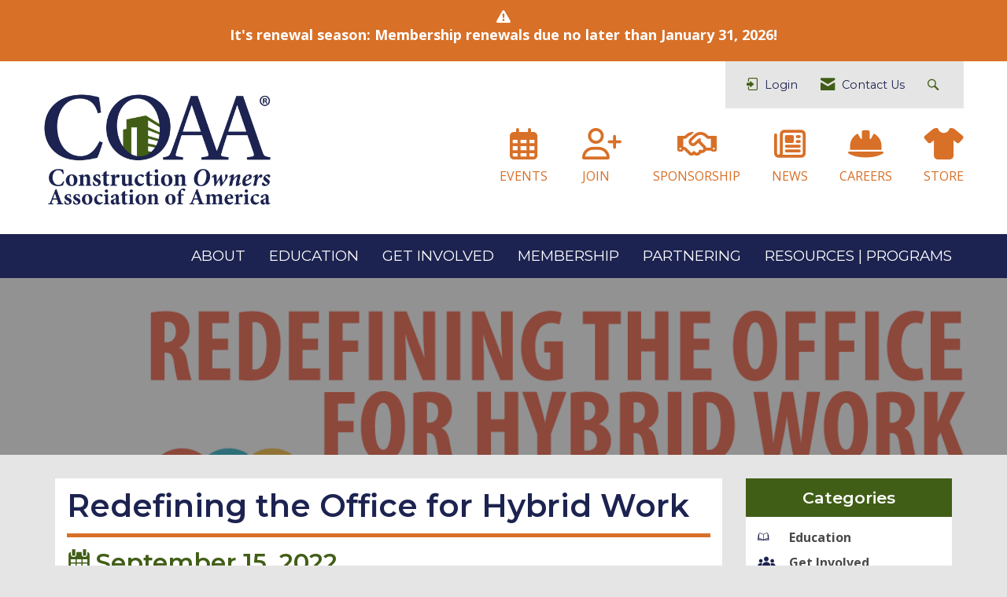

--- FILE ---
content_type: text/html; charset=UTF-8
request_url: https://player.vimeo.com/video/750075051?h=918133963f&badge=0&autopause=0&player_id=0&app_id=58479
body_size: 6554
content:
<!DOCTYPE html>
<html lang="en">
<head>
  <meta charset="utf-8">
  <meta name="viewport" content="width=device-width,initial-scale=1,user-scalable=yes">
  
  <link rel="canonical" href="https://player.vimeo.com/video/750075051">
  <meta name="googlebot" content="noindex,indexifembedded">
  
  
  <title>COAA Webinar: Hub-Home-Spoke in the New Era of Hybrid Work on Vimeo</title>
  <style>
      body, html, .player, .fallback {
          overflow: hidden;
          width: 100%;
          height: 100%;
          margin: 0;
          padding: 0;
      }
      .fallback {
          
              background-color: transparent;
          
      }
      .player.loading { opacity: 0; }
      .fallback iframe {
          position: fixed;
          left: 0;
          top: 0;
          width: 100%;
          height: 100%;
      }
  </style>
  <link rel="modulepreload" href="https://f.vimeocdn.com/p/4.46.25/js/player.module.js" crossorigin="anonymous">
  <link rel="modulepreload" href="https://f.vimeocdn.com/p/4.46.25/js/vendor.module.js" crossorigin="anonymous">
  <link rel="preload" href="https://f.vimeocdn.com/p/4.46.25/css/player.css" as="style">
</head>

<body>


<div class="vp-placeholder">
    <style>
        .vp-placeholder,
        .vp-placeholder-thumb,
        .vp-placeholder-thumb::before,
        .vp-placeholder-thumb::after {
            position: absolute;
            top: 0;
            bottom: 0;
            left: 0;
            right: 0;
        }
        .vp-placeholder {
            visibility: hidden;
            width: 100%;
            max-height: 100%;
            height: calc(1080 / 1920 * 100vw);
            max-width: calc(1920 / 1080 * 100vh);
            margin: auto;
        }
        .vp-placeholder-carousel {
            display: none;
            background-color: #000;
            position: absolute;
            left: 0;
            right: 0;
            bottom: -60px;
            height: 60px;
        }
    </style>

    

    
        <style>
            .vp-placeholder-thumb {
                overflow: hidden;
                width: 100%;
                max-height: 100%;
                margin: auto;
            }
            .vp-placeholder-thumb::before,
            .vp-placeholder-thumb::after {
                content: "";
                display: block;
                filter: blur(7px);
                margin: 0;
                background: url(https://i.vimeocdn.com/video/1508143241-184a153d339b44851c1906a031bdcb80818094537abfaa6bc9d751bcd66d2230-d?mw=80&q=85) 50% 50% / contain no-repeat;
            }
            .vp-placeholder-thumb::before {
                 
                margin: -30px;
            }
        </style>
    

    <div class="vp-placeholder-thumb"></div>
    <div class="vp-placeholder-carousel"></div>
    <script>function placeholderInit(t,h,d,s,n,o){var i=t.querySelector(".vp-placeholder"),v=t.querySelector(".vp-placeholder-thumb");if(h){var p=function(){try{return window.self!==window.top}catch(a){return!0}}(),w=200,y=415,r=60;if(!p&&window.innerWidth>=w&&window.innerWidth<y){i.style.bottom=r+"px",i.style.maxHeight="calc(100vh - "+r+"px)",i.style.maxWidth="calc("+n+" / "+o+" * (100vh - "+r+"px))";var f=t.querySelector(".vp-placeholder-carousel");f.style.display="block"}}if(d){var e=new Image;e.onload=function(){var a=n/o,c=e.width/e.height;if(c<=.95*a||c>=1.05*a){var l=i.getBoundingClientRect(),g=l.right-l.left,b=l.bottom-l.top,m=window.innerWidth/g*100,x=window.innerHeight/b*100;v.style.height="calc("+e.height+" / "+e.width+" * "+m+"vw)",v.style.maxWidth="calc("+e.width+" / "+e.height+" * "+x+"vh)"}i.style.visibility="visible"},e.src=s}else i.style.visibility="visible"}
</script>
    <script>placeholderInit(document,  false ,  true , "https://i.vimeocdn.com/video/1508143241-184a153d339b44851c1906a031bdcb80818094537abfaa6bc9d751bcd66d2230-d?mw=80\u0026q=85",  1920 ,  1080 );</script>
</div>

<div id="player" class="player"></div>
<script>window.playerConfig = {"cdn_url":"https://f.vimeocdn.com","vimeo_api_url":"api.vimeo.com","request":{"files":{"dash":{"cdns":{"akfire_interconnect_quic":{"avc_url":"https://vod-adaptive-ak.vimeocdn.com/exp=1768486646~acl=%2Ff36b881e-7a57-40fa-9b92-f34c9b12f6b5%2Fpsid%3Ddc75a8d1d3de56a64b460f5c7a7728016ef5f9cf8bf48fad6a378e00efbe143f%2F%2A~hmac=30d575b5d8c553cc99e884bba3a08dd9f46ee1b8ad9f950e4c0ebc6593d8d169/f36b881e-7a57-40fa-9b92-f34c9b12f6b5/psid=dc75a8d1d3de56a64b460f5c7a7728016ef5f9cf8bf48fad6a378e00efbe143f/v2/playlist/av/primary/prot/cXNyPTE/playlist.json?omit=av1-hevc\u0026pathsig=8c953e4f~UYCWgoc73__g8MJYuwkO7GR5M4UcIOstg70_3GZ9aoI\u0026qsr=1\u0026r=dXM%3D\u0026rh=3jFhnW","origin":"gcs","url":"https://vod-adaptive-ak.vimeocdn.com/exp=1768486646~acl=%2Ff36b881e-7a57-40fa-9b92-f34c9b12f6b5%2Fpsid%3Ddc75a8d1d3de56a64b460f5c7a7728016ef5f9cf8bf48fad6a378e00efbe143f%2F%2A~hmac=30d575b5d8c553cc99e884bba3a08dd9f46ee1b8ad9f950e4c0ebc6593d8d169/f36b881e-7a57-40fa-9b92-f34c9b12f6b5/psid=dc75a8d1d3de56a64b460f5c7a7728016ef5f9cf8bf48fad6a378e00efbe143f/v2/playlist/av/primary/prot/cXNyPTE/playlist.json?pathsig=8c953e4f~UYCWgoc73__g8MJYuwkO7GR5M4UcIOstg70_3GZ9aoI\u0026qsr=1\u0026r=dXM%3D\u0026rh=3jFhnW"},"fastly_skyfire":{"avc_url":"https://skyfire.vimeocdn.com/1768486646-0x13e8c5de2af2c7420ad5cabd670d53ad0a75b02b/f36b881e-7a57-40fa-9b92-f34c9b12f6b5/psid=dc75a8d1d3de56a64b460f5c7a7728016ef5f9cf8bf48fad6a378e00efbe143f/v2/playlist/av/primary/prot/cXNyPTE/playlist.json?omit=av1-hevc\u0026pathsig=8c953e4f~UYCWgoc73__g8MJYuwkO7GR5M4UcIOstg70_3GZ9aoI\u0026qsr=1\u0026r=dXM%3D\u0026rh=3jFhnW","origin":"gcs","url":"https://skyfire.vimeocdn.com/1768486646-0x13e8c5de2af2c7420ad5cabd670d53ad0a75b02b/f36b881e-7a57-40fa-9b92-f34c9b12f6b5/psid=dc75a8d1d3de56a64b460f5c7a7728016ef5f9cf8bf48fad6a378e00efbe143f/v2/playlist/av/primary/prot/cXNyPTE/playlist.json?pathsig=8c953e4f~UYCWgoc73__g8MJYuwkO7GR5M4UcIOstg70_3GZ9aoI\u0026qsr=1\u0026r=dXM%3D\u0026rh=3jFhnW"}},"default_cdn":"akfire_interconnect_quic","separate_av":true,"streams":[{"profile":"f3f6f5f0-2e6b-4e90-994e-842d1feeabc0","id":"1eba077b-84de-4dd1-a66c-14f3c53a0e68","fps":25,"quality":"720p"},{"profile":"f9e4a5d7-8043-4af3-b231-641ca735a130","id":"72134cbd-0370-4892-9503-c571faabf65c","fps":25,"quality":"540p"},{"profile":"164","id":"9f475489-ae69-4ed9-811d-703e762243ca","fps":25,"quality":"360p"},{"profile":"5ff7441f-4973-4241-8c2e-976ef4a572b0","id":"9beada63-d900-48d5-8d3e-e3e87e7f9ec0","fps":25,"quality":"1080p"},{"profile":"d0b41bac-2bf2-4310-8113-df764d486192","id":"b8ac6234-f7f4-478e-b84a-e26f60fac631","fps":25,"quality":"240p"}],"streams_avc":[{"profile":"5ff7441f-4973-4241-8c2e-976ef4a572b0","id":"9beada63-d900-48d5-8d3e-e3e87e7f9ec0","fps":25,"quality":"1080p"},{"profile":"d0b41bac-2bf2-4310-8113-df764d486192","id":"b8ac6234-f7f4-478e-b84a-e26f60fac631","fps":25,"quality":"240p"},{"profile":"f3f6f5f0-2e6b-4e90-994e-842d1feeabc0","id":"1eba077b-84de-4dd1-a66c-14f3c53a0e68","fps":25,"quality":"720p"},{"profile":"f9e4a5d7-8043-4af3-b231-641ca735a130","id":"72134cbd-0370-4892-9503-c571faabf65c","fps":25,"quality":"540p"},{"profile":"164","id":"9f475489-ae69-4ed9-811d-703e762243ca","fps":25,"quality":"360p"}]},"hls":{"captions":"https://vod-adaptive-ak.vimeocdn.com/exp=1768486646~acl=%2Ff36b881e-7a57-40fa-9b92-f34c9b12f6b5%2Fpsid%3Ddc75a8d1d3de56a64b460f5c7a7728016ef5f9cf8bf48fad6a378e00efbe143f%2F%2A~hmac=30d575b5d8c553cc99e884bba3a08dd9f46ee1b8ad9f950e4c0ebc6593d8d169/f36b881e-7a57-40fa-9b92-f34c9b12f6b5/psid=dc75a8d1d3de56a64b460f5c7a7728016ef5f9cf8bf48fad6a378e00efbe143f/v2/playlist/av/primary/sub/41720967-c-en-x-autogen/prot/cXNyPTE/playlist.m3u8?ext-subs=1\u0026omit=opus\u0026pathsig=8c953e4f~RQBg5_1RPakiN63NhexWxuN60SL2EYEldIzXrP3tatM\u0026qsr=1\u0026r=dXM%3D\u0026rh=3jFhnW\u0026sf=fmp4","cdns":{"akfire_interconnect_quic":{"avc_url":"https://vod-adaptive-ak.vimeocdn.com/exp=1768486646~acl=%2Ff36b881e-7a57-40fa-9b92-f34c9b12f6b5%2Fpsid%3Ddc75a8d1d3de56a64b460f5c7a7728016ef5f9cf8bf48fad6a378e00efbe143f%2F%2A~hmac=30d575b5d8c553cc99e884bba3a08dd9f46ee1b8ad9f950e4c0ebc6593d8d169/f36b881e-7a57-40fa-9b92-f34c9b12f6b5/psid=dc75a8d1d3de56a64b460f5c7a7728016ef5f9cf8bf48fad6a378e00efbe143f/v2/playlist/av/primary/sub/41720967-c-en-x-autogen/prot/cXNyPTE/playlist.m3u8?ext-subs=1\u0026omit=av1-hevc-opus\u0026pathsig=8c953e4f~RQBg5_1RPakiN63NhexWxuN60SL2EYEldIzXrP3tatM\u0026qsr=1\u0026r=dXM%3D\u0026rh=3jFhnW\u0026sf=fmp4","captions":"https://vod-adaptive-ak.vimeocdn.com/exp=1768486646~acl=%2Ff36b881e-7a57-40fa-9b92-f34c9b12f6b5%2Fpsid%3Ddc75a8d1d3de56a64b460f5c7a7728016ef5f9cf8bf48fad6a378e00efbe143f%2F%2A~hmac=30d575b5d8c553cc99e884bba3a08dd9f46ee1b8ad9f950e4c0ebc6593d8d169/f36b881e-7a57-40fa-9b92-f34c9b12f6b5/psid=dc75a8d1d3de56a64b460f5c7a7728016ef5f9cf8bf48fad6a378e00efbe143f/v2/playlist/av/primary/sub/41720967-c-en-x-autogen/prot/cXNyPTE/playlist.m3u8?ext-subs=1\u0026omit=opus\u0026pathsig=8c953e4f~RQBg5_1RPakiN63NhexWxuN60SL2EYEldIzXrP3tatM\u0026qsr=1\u0026r=dXM%3D\u0026rh=3jFhnW\u0026sf=fmp4","origin":"gcs","url":"https://vod-adaptive-ak.vimeocdn.com/exp=1768486646~acl=%2Ff36b881e-7a57-40fa-9b92-f34c9b12f6b5%2Fpsid%3Ddc75a8d1d3de56a64b460f5c7a7728016ef5f9cf8bf48fad6a378e00efbe143f%2F%2A~hmac=30d575b5d8c553cc99e884bba3a08dd9f46ee1b8ad9f950e4c0ebc6593d8d169/f36b881e-7a57-40fa-9b92-f34c9b12f6b5/psid=dc75a8d1d3de56a64b460f5c7a7728016ef5f9cf8bf48fad6a378e00efbe143f/v2/playlist/av/primary/sub/41720967-c-en-x-autogen/prot/cXNyPTE/playlist.m3u8?ext-subs=1\u0026omit=opus\u0026pathsig=8c953e4f~RQBg5_1RPakiN63NhexWxuN60SL2EYEldIzXrP3tatM\u0026qsr=1\u0026r=dXM%3D\u0026rh=3jFhnW\u0026sf=fmp4"},"fastly_skyfire":{"avc_url":"https://skyfire.vimeocdn.com/1768486646-0x13e8c5de2af2c7420ad5cabd670d53ad0a75b02b/f36b881e-7a57-40fa-9b92-f34c9b12f6b5/psid=dc75a8d1d3de56a64b460f5c7a7728016ef5f9cf8bf48fad6a378e00efbe143f/v2/playlist/av/primary/sub/41720967-c-en-x-autogen/prot/cXNyPTE/playlist.m3u8?ext-subs=1\u0026omit=av1-hevc-opus\u0026pathsig=8c953e4f~RQBg5_1RPakiN63NhexWxuN60SL2EYEldIzXrP3tatM\u0026qsr=1\u0026r=dXM%3D\u0026rh=3jFhnW\u0026sf=fmp4","captions":"https://skyfire.vimeocdn.com/1768486646-0x13e8c5de2af2c7420ad5cabd670d53ad0a75b02b/f36b881e-7a57-40fa-9b92-f34c9b12f6b5/psid=dc75a8d1d3de56a64b460f5c7a7728016ef5f9cf8bf48fad6a378e00efbe143f/v2/playlist/av/primary/sub/41720967-c-en-x-autogen/prot/cXNyPTE/playlist.m3u8?ext-subs=1\u0026omit=opus\u0026pathsig=8c953e4f~RQBg5_1RPakiN63NhexWxuN60SL2EYEldIzXrP3tatM\u0026qsr=1\u0026r=dXM%3D\u0026rh=3jFhnW\u0026sf=fmp4","origin":"gcs","url":"https://skyfire.vimeocdn.com/1768486646-0x13e8c5de2af2c7420ad5cabd670d53ad0a75b02b/f36b881e-7a57-40fa-9b92-f34c9b12f6b5/psid=dc75a8d1d3de56a64b460f5c7a7728016ef5f9cf8bf48fad6a378e00efbe143f/v2/playlist/av/primary/sub/41720967-c-en-x-autogen/prot/cXNyPTE/playlist.m3u8?ext-subs=1\u0026omit=opus\u0026pathsig=8c953e4f~RQBg5_1RPakiN63NhexWxuN60SL2EYEldIzXrP3tatM\u0026qsr=1\u0026r=dXM%3D\u0026rh=3jFhnW\u0026sf=fmp4"}},"default_cdn":"akfire_interconnect_quic","separate_av":true}},"file_codecs":{"av1":[],"avc":["9beada63-d900-48d5-8d3e-e3e87e7f9ec0","b8ac6234-f7f4-478e-b84a-e26f60fac631","1eba077b-84de-4dd1-a66c-14f3c53a0e68","72134cbd-0370-4892-9503-c571faabf65c","9f475489-ae69-4ed9-811d-703e762243ca"],"hevc":{"dvh1":[],"hdr":[],"sdr":[]}},"lang":"en","referrer":"https://www.coaa.org/resources/redefining-the-office-for-hybrid-work","cookie_domain":".vimeo.com","signature":"3f35f096b4321115d9cce0055ecf27a9","timestamp":1768467322,"expires":19324,"text_tracks":[{"id":41720967,"lang":"en-x-autogen","url":"https://captions.vimeo.com/captions/41720967.vtt?expires=1768486646\u0026sig=47ea836c81cd272a786acf29fca1b1dcb67bc15b","kind":"captions","label":"English (auto-generated)","provenance":"ai_generated","default":true}],"currency":"USD","session":"f3cfa9905caff7b1aeca05f40ad2800f16c1ecf11768467322","cookie":{"volume":1,"quality":null,"hd":0,"captions":null,"transcript":null,"captions_styles":{"color":null,"fontSize":null,"fontFamily":null,"fontOpacity":null,"bgOpacity":null,"windowColor":null,"windowOpacity":null,"bgColor":null,"edgeStyle":null},"audio_language":null,"audio_kind":null,"qoe_survey_vote":0},"build":{"backend":"31e9776","js":"4.46.25"},"urls":{"js":"https://f.vimeocdn.com/p/4.46.25/js/player.js","js_base":"https://f.vimeocdn.com/p/4.46.25/js","js_module":"https://f.vimeocdn.com/p/4.46.25/js/player.module.js","js_vendor_module":"https://f.vimeocdn.com/p/4.46.25/js/vendor.module.js","locales_js":{"de-DE":"https://f.vimeocdn.com/p/4.46.25/js/player.de-DE.js","en":"https://f.vimeocdn.com/p/4.46.25/js/player.js","es":"https://f.vimeocdn.com/p/4.46.25/js/player.es.js","fr-FR":"https://f.vimeocdn.com/p/4.46.25/js/player.fr-FR.js","ja-JP":"https://f.vimeocdn.com/p/4.46.25/js/player.ja-JP.js","ko-KR":"https://f.vimeocdn.com/p/4.46.25/js/player.ko-KR.js","pt-BR":"https://f.vimeocdn.com/p/4.46.25/js/player.pt-BR.js","zh-CN":"https://f.vimeocdn.com/p/4.46.25/js/player.zh-CN.js"},"ambisonics_js":"https://f.vimeocdn.com/p/external/ambisonics.min.js","barebone_js":"https://f.vimeocdn.com/p/4.46.25/js/barebone.js","chromeless_js":"https://f.vimeocdn.com/p/4.46.25/js/chromeless.js","three_js":"https://f.vimeocdn.com/p/external/three.rvimeo.min.js","vuid_js":"https://f.vimeocdn.com/js_opt/modules/utils/vuid.min.js","hive_sdk":"https://f.vimeocdn.com/p/external/hive-sdk.js","hive_interceptor":"https://f.vimeocdn.com/p/external/hive-interceptor.js","proxy":"https://player.vimeo.com/static/proxy.html","css":"https://f.vimeocdn.com/p/4.46.25/css/player.css","chromeless_css":"https://f.vimeocdn.com/p/4.46.25/css/chromeless.css","fresnel":"https://arclight.vimeo.com/add/player-stats","player_telemetry_url":"https://arclight.vimeo.com/player-events","telemetry_base":"https://lensflare.vimeo.com"},"flags":{"plays":1,"dnt":0,"autohide_controls":0,"preload_video":"metadata_on_hover","qoe_survey_forced":0,"ai_widget":0,"ecdn_delta_updates":0,"disable_mms":0,"check_clip_skipping_forward":0},"country":"US","client":{"ip":"18.219.125.7"},"ab_tests":{"cross_origin_texttracks":{"group":"variant","track":false,"data":null}},"atid":"1957958918.1768467322","ai_widget_signature":"c9a24b7d65aaf4e4b68963aee71baab265a9df9b15232dc7358036df30f20060_1768470922","config_refresh_url":"https://player.vimeo.com/video/750075051/config/request?atid=1957958918.1768467322\u0026expires=19324\u0026referrer=https%3A%2F%2Fwww.coaa.org%2Fresources%2Fredefining-the-office-for-hybrid-work\u0026session=f3cfa9905caff7b1aeca05f40ad2800f16c1ecf11768467322\u0026signature=3f35f096b4321115d9cce0055ecf27a9\u0026time=1768467322\u0026v=1"},"player_url":"player.vimeo.com","video":{"id":750075051,"title":"COAA Webinar: Hub-Home-Spoke in the New Era of Hybrid Work","width":1920,"height":1080,"duration":4831,"url":"https://vimeo.com/750075051","share_url":"https://vimeo.com/750075051","embed_code":"\u003ciframe title=\"vimeo-player\" src=\"https://player.vimeo.com/video/750075051?h=918133963f\" width=\"640\" height=\"360\" frameborder=\"0\" referrerpolicy=\"strict-origin-when-cross-origin\" allow=\"autoplay; fullscreen; picture-in-picture; clipboard-write; encrypted-media; web-share\"   allowfullscreen\u003e\u003c/iframe\u003e","default_to_hd":0,"privacy":"anybody","embed_permission":"whitelist","thumbnail_url":"https://i.vimeocdn.com/video/1508143241-184a153d339b44851c1906a031bdcb80818094537abfaa6bc9d751bcd66d2230-d","owner":{"id":63277248,"name":"COAA Headquarters","img":"https://i.vimeocdn.com/portrait/18115976_60x60?sig=f65a4a4cf95d558c19e8c0bc15b56c31a677010abe31fc05b099b22f1b8a8e54\u0026v=1\u0026region=us","img_2x":"https://i.vimeocdn.com/portrait/18115976_60x60?sig=f65a4a4cf95d558c19e8c0bc15b56c31a677010abe31fc05b099b22f1b8a8e54\u0026v=1\u0026region=us","url":"https://vimeo.com/user63277248","account_type":"pro"},"spatial":0,"live_event":null,"version":{"current":null,"available":[{"id":465872235,"file_id":3446053240,"is_current":true}]},"unlisted_hash":null,"rating":{"id":6},"fps":25,"channel_layout":"mono","ai":0,"locale":""},"user":{"id":0,"team_id":0,"team_origin_user_id":0,"account_type":"none","liked":0,"watch_later":0,"owner":0,"mod":0,"logged_in":0,"private_mode_enabled":0,"vimeo_api_client_token":"eyJhbGciOiJIUzI1NiIsInR5cCI6IkpXVCJ9.eyJzZXNzaW9uX2lkIjoiZjNjZmE5OTA1Y2FmZjdiMWFlY2EwNWY0MGFkMjgwMGYxNmMxZWNmMTE3Njg0NjczMjIiLCJleHAiOjE3Njg0ODY2NDYsImFwcF9pZCI6MTE4MzU5LCJzY29wZXMiOiJwdWJsaWMgc3RhdHMifQ.q67PjsxJRBqH5jzGg2TtAcK6Dszl8z9yLX6QVORfTS0"},"view":1,"vimeo_url":"vimeo.com","embed":{"audio_track":"","autoplay":0,"autopause":0,"dnt":0,"editor":0,"keyboard":1,"log_plays":1,"loop":0,"muted":0,"on_site":0,"texttrack":"","transparent":1,"outro":"videos","playsinline":1,"quality":null,"player_id":"0","api":null,"app_id":"58479","color":"00adef","color_one":"000000","color_two":"00adef","color_three":"ffffff","color_four":"000000","context":"embed.main","settings":{"auto_pip":1,"badge":0,"byline":0,"collections":0,"color":0,"force_color_one":0,"force_color_two":0,"force_color_three":0,"force_color_four":0,"embed":1,"fullscreen":1,"like":1,"logo":1,"playbar":1,"portrait":0,"pip":1,"share":1,"spatial_compass":0,"spatial_label":0,"speed":1,"title":0,"volume":1,"watch_later":1,"watch_full_video":1,"controls":1,"airplay":1,"audio_tracks":1,"chapters":1,"chromecast":1,"cc":1,"transcript":1,"quality":1,"play_button_position":0,"ask_ai":0,"skipping_forward":1,"debug_payload_collection_policy":"default"},"create_interactive":{"has_create_interactive":false,"viddata_url":""},"min_quality":null,"max_quality":null,"initial_quality":null,"prefer_mms":1}}</script>
<script>const fullscreenSupported="exitFullscreen"in document||"webkitExitFullscreen"in document||"webkitCancelFullScreen"in document||"mozCancelFullScreen"in document||"msExitFullscreen"in document||"webkitEnterFullScreen"in document.createElement("video");var isIE=checkIE(window.navigator.userAgent),incompatibleBrowser=!fullscreenSupported||isIE;window.noModuleLoading=!1,window.dynamicImportSupported=!1,window.cssLayersSupported=typeof CSSLayerBlockRule<"u",window.isInIFrame=function(){try{return window.self!==window.top}catch(e){return!0}}(),!window.isInIFrame&&/twitter/i.test(navigator.userAgent)&&window.playerConfig.video.url&&(window.location=window.playerConfig.video.url),window.playerConfig.request.lang&&document.documentElement.setAttribute("lang",window.playerConfig.request.lang),window.loadScript=function(e){var n=document.getElementsByTagName("script")[0];n&&n.parentNode?n.parentNode.insertBefore(e,n):document.head.appendChild(e)},window.loadVUID=function(){if(!window.playerConfig.request.flags.dnt&&!window.playerConfig.embed.dnt){window._vuid=[["pid",window.playerConfig.request.session]];var e=document.createElement("script");e.async=!0,e.src=window.playerConfig.request.urls.vuid_js,window.loadScript(e)}},window.loadCSS=function(e,n){var i={cssDone:!1,startTime:new Date().getTime(),link:e.createElement("link")};return i.link.rel="stylesheet",i.link.href=n,e.getElementsByTagName("head")[0].appendChild(i.link),i.link.onload=function(){i.cssDone=!0},i},window.loadLegacyJS=function(e,n){if(incompatibleBrowser){var i=e.querySelector(".vp-placeholder");i&&i.parentNode&&i.parentNode.removeChild(i);let a=`/video/${window.playerConfig.video.id}/fallback`;window.playerConfig.request.referrer&&(a+=`?referrer=${window.playerConfig.request.referrer}`),n.innerHTML=`<div class="fallback"><iframe title="unsupported message" src="${a}" frameborder="0"></iframe></div>`}else{n.className="player loading";var t=window.loadCSS(e,window.playerConfig.request.urls.css),r=e.createElement("script"),o=!1;r.src=window.playerConfig.request.urls.js,window.loadScript(r),r["onreadystatechange"in r?"onreadystatechange":"onload"]=function(){!o&&(!this.readyState||this.readyState==="loaded"||this.readyState==="complete")&&(o=!0,playerObject=new VimeoPlayer(n,window.playerConfig,t.cssDone||{link:t.link,startTime:t.startTime}))},window.loadVUID()}};function checkIE(e){e=e&&e.toLowerCase?e.toLowerCase():"";function n(r){return r=r.toLowerCase(),new RegExp(r).test(e);return browserRegEx}var i=n("msie")?parseFloat(e.replace(/^.*msie (\d+).*$/,"$1")):!1,t=n("trident")?parseFloat(e.replace(/^.*trident\/(\d+)\.(\d+).*$/,"$1.$2"))+4:!1;return i||t}
</script>
<script nomodule>
  window.noModuleLoading = true;
  var playerEl = document.getElementById('player');
  window.loadLegacyJS(document, playerEl);
</script>
<script type="module">try{import("").catch(()=>{})}catch(t){}window.dynamicImportSupported=!0;
</script>
<script type="module">if(!window.dynamicImportSupported||!window.cssLayersSupported){if(!window.noModuleLoading){window.noModuleLoading=!0;var playerEl=document.getElementById("player");window.loadLegacyJS(document,playerEl)}var moduleScriptLoader=document.getElementById("js-module-block");moduleScriptLoader&&moduleScriptLoader.parentElement.removeChild(moduleScriptLoader)}
</script>
<script type="module" id="js-module-block">if(!window.noModuleLoading&&window.dynamicImportSupported&&window.cssLayersSupported){const n=document.getElementById("player"),e=window.loadCSS(document,window.playerConfig.request.urls.css);import(window.playerConfig.request.urls.js_module).then(function(o){new o.VimeoPlayer(n,window.playerConfig,e.cssDone||{link:e.link,startTime:e.startTime}),window.loadVUID()}).catch(function(o){throw/TypeError:[A-z ]+import[A-z ]+module/gi.test(o)&&window.loadLegacyJS(document,n),o})}
</script>

<script type="application/ld+json">{"embedUrl":"https://player.vimeo.com/video/750075051?h=918133963f","thumbnailUrl":"https://i.vimeocdn.com/video/1508143241-184a153d339b44851c1906a031bdcb80818094537abfaa6bc9d751bcd66d2230-d?f=webp","name":"COAA Webinar: Hub-Home-Spoke in the New Era of Hybrid Work","description":"This is \"COAA Webinar: Hub-Home-Spoke in the New Era of Hybrid Work\" by \"COAA Headquarters\" on Vimeo, the home for high quality videos and the people who love them.","duration":"PT4831S","uploadDate":"2022-09-15T13:36:06-04:00","@context":"https://schema.org/","@type":"VideoObject"}</script>

</body>
</html>


--- FILE ---
content_type: text/vtt; charset=utf-8
request_url: https://captions.vimeo.com/captions/41720967.vtt?expires=1768486646&sig=47ea836c81cd272a786acf29fca1b1dcb67bc15b
body_size: 129348
content:
WEBVTT

1
00:00:08.800 --> 00:00:11.300
Okay. Thank you again for

2
00:00:11.300 --> 00:00:14.600
joining us for redefining the office for hybrid work.

3
00:00:14.600 --> 00:00:17.500
My name is Lucy Castor and I am koa's manager

4
00:00:17.500 --> 00:00:20.600
of operations and administration. As I

5
00:00:20.600 --> 00:00:23.500
said before this webinar is being recorded

6
00:00:23.500 --> 00:00:26.700
and you will receive the the

7
00:00:26.700 --> 00:00:29.100
reporting or we'll have access to it within 48 Hours.

8
00:00:29.100 --> 00:00:32.800
I'd like to introduce today's facilitator or

9
00:00:32.800 --> 00:00:36.100
facilitator Rebecca. Charbroski.

10
00:00:35.100 --> 00:00:39.000
Rebecca is brand Communications manager

11
00:00:38.200 --> 00:00:41.800
for Steelcase Incorporated. She's an

12
00:00:41.800 --> 00:00:44.200
Emmy winning journalist and serves as

13
00:00:44.200 --> 00:00:47.600
steel cases brand Communications manager reporting on

14
00:00:47.600 --> 00:00:50.300
Global Research exploring how people do their

15
00:00:50.300 --> 00:00:53.000
best work and how we can create better places to help

16
00:00:53.400 --> 00:00:56.200
us all work better Rebecca. Take it away.

17
00:00:57.200 --> 00:01:01.700
Thank you. Thank you so much. Thanks for having us I am

18
00:01:01.700 --> 00:01:04.700
Rebecca trabowski is Lucy mentioned

19
00:01:04.700 --> 00:01:07.300
and I serve as a brand journalist of sorts here

20
00:01:07.300 --> 00:01:10.200
at Steelcase. And so I'm really really thankful to

21
00:01:10.200 --> 00:01:13.800
be here with this esteemed panel who have

22
00:01:13.800 --> 00:01:16.200
so much to share around the future of work

23
00:01:16.200 --> 00:01:20.100
the state of work today and how things are changing. I

24
00:01:19.100 --> 00:01:22.600
want to start by introducing the panels.

25
00:01:22.600 --> 00:01:25.800
So we have Dr. Tracy Broward

26
00:01:25.800 --> 00:01:29.000
Tracy is a vice president of workplace insights

27
00:01:28.800 --> 00:01:31.700
at Steelcase. She's the author of

28
00:01:31.700 --> 00:01:34.800
the secrets to happiness at work and

29
00:01:34.800 --> 00:01:37.200
it contributor with Forbes and Fast Company.

30
00:01:37.200 --> 00:01:40.600
We also have Chris Condon here. Chris is

31
00:01:40.600 --> 00:01:43.700
editor of work better magazine host of

32
00:01:43.700 --> 00:01:46.500
the Steelcase work better podcast and director

33
00:01:46.500 --> 00:01:48.500
of Global Research Communications.

34
00:01:49.700 --> 00:01:52.500
And we have Mickey Washington. She's a

35
00:01:52.500 --> 00:01:55.400
principal and Regional leader of workplace at hok

36
00:01:55.400 --> 00:01:58.200
for Global corporate accounts. She is nearly

37
00:01:58.200 --> 00:02:01.400
two decades of experience managing workplace design

38
00:02:01.400 --> 00:02:03.500
teams for large corporate clients.

39
00:02:04.200 --> 00:02:07.500
And Rachel Schnitz is a principal in the

40
00:02:07.500 --> 00:02:10.600
director of Interiors at hoks Dallas office.

41
00:02:10.600 --> 00:02:12.600
So welcome to our panel.

42
00:02:14.200 --> 00:02:18.100
Thanks Rebecca. Thanks for being here as Lucy

43
00:02:17.100 --> 00:02:20.400
mentioned. We want to make sure to invite all of you to add

44
00:02:20.400 --> 00:02:23.500
questions to the chat as we go through this early part

45
00:02:23.500 --> 00:02:26.700
of our conversation. We're gonna start with our panel sharing

46
00:02:26.700 --> 00:02:29.400
some of the most recent research and insights. They

47
00:02:29.400 --> 00:02:32.700
have around the workplace and then we'll move into the discussion section

48
00:02:32.700 --> 00:02:35.400
of the conversation and at that

49
00:02:35.400 --> 00:02:38.200
point anything goes so feel free to

50
00:02:38.200 --> 00:02:41.200
raise your hand and you can verbally ask a question or if

51
00:02:41.200 --> 00:02:43.900
you're more comfortable in the chat you can do that as well.

52
00:02:44.700 --> 00:02:47.500
We want to start with Mickey and Rachel at hok

53
00:02:47.500 --> 00:02:50.400
because they were with you. I don't

54
00:02:50.400 --> 00:02:53.700
know if it was almost a year ago. But but last year talking about

55
00:02:53.700 --> 00:02:56.400
this vision of Hub home and

56
00:02:56.400 --> 00:02:59.700
spoke for the future of workplace. And we're

57
00:02:59.700 --> 00:03:02.400
curious if you could revisit that conversation just

58
00:03:02.400 --> 00:03:05.300
a little bit to kind of refresh us and let us

59
00:03:05.300 --> 00:03:08.700
think about where we were at that time before we start moving

60
00:03:08.700 --> 00:03:09.300
into the future.

61
00:03:10.500 --> 00:03:13.000
Absolutely. Thank you Rebecca. So I don't

62
00:03:13.200 --> 00:03:16.400
know how many of you joined last year. But

63
00:03:16.400 --> 00:03:19.500
as Rebecca mentioned, we talked a

64
00:03:19.500 --> 00:03:23.100
little bit about this notion of creating an

65
00:03:22.100 --> 00:03:27.300
ecosystem. If you will that incorporates

66
00:03:25.300 --> 00:03:29.300
those components

67
00:03:28.300 --> 00:03:31.400
of Hub home spoke meaning,

68
00:03:31.400 --> 00:03:34.700
you know, at the time there's a

69
00:03:34.700 --> 00:03:37.600
most everybody who was working from home or at

70
00:03:37.600 --> 00:03:40.600
least and and a large portion. And so, you know, there was

71
00:03:40.600 --> 00:03:44.200
benefits of working from home, but there's things that we miss from

72
00:03:43.200 --> 00:03:46.300
The Hub being the heart and then there

73
00:03:46.300 --> 00:03:49.300
was this this added piece of a Spoke so

74
00:03:49.300 --> 00:03:52.500
not quite home, but not quite that long commute into

75
00:03:52.500 --> 00:03:55.400
the The Office hub but a place that you

76
00:03:55.400 --> 00:03:58.300
could go to maybe it's a coffee shop. Maybe it's you

77
00:03:58.300 --> 00:04:01.300
know, your favorite, you know, I don't

78
00:04:01.300 --> 00:04:04.400
want to say we work space but another space that is not

79
00:04:04.400 --> 00:04:07.100
necessarily the organizations, but it's branded as

80
00:04:07.100 --> 00:04:10.100
such perhaps, you know where you can meet a colleague.

81
00:04:10.500 --> 00:04:13.300
And and have a quick meeting or you can

82
00:04:13.300 --> 00:04:16.300
meet a client and so we were seeing

83
00:04:16.300 --> 00:04:19.200
at that time this this sort

84
00:04:19.200 --> 00:04:22.500
of pull and play of where's the best place to do the work

85
00:04:22.500 --> 00:04:25.100
that I need to do? You know, there's some functions that

86
00:04:25.100 --> 00:04:28.500
are best perform and foreheads down space which

87
00:04:28.500 --> 00:04:31.200
a lot of times people's homes is great for that

88
00:04:31.200 --> 00:04:34.200
and other times depending on your household. It's the worst place for that.

89
00:04:34.200 --> 00:04:37.300
And so we we started talking about what

90
00:04:37.300 --> 00:04:40.400
does that look like? And so we called it at the time, you know creating

91
00:04:40.400 --> 00:04:43.500
and an ecosystem and we looked at

92
00:04:43.500 --> 00:04:46.300
some of those pros and cons of each of

93
00:04:46.300 --> 00:04:50.500
those those arms if you will and since

94
00:04:49.500 --> 00:04:52.600
then we we've had

95
00:04:52.600 --> 00:04:55.300
learnings as well. You know, we've also returned back

96
00:04:55.300 --> 00:04:58.400
to the office as an organization, but also still

97
00:04:58.400 --> 00:05:01.700
maintaining a hybrid ecosystem so

98
00:05:01.700 --> 00:05:04.800
we don't quite have a Spoke but we create spokes

99
00:05:04.800 --> 00:05:07.500
if you will when we do need to meet outside

100
00:05:07.500 --> 00:05:10.300
the office or you know, we we aren't all in

101
00:05:10.400 --> 00:05:13.700
People over to our homes either. So we wanted

102
00:05:13.700 --> 00:05:16.500
to share with you some of the the key things

103
00:05:16.500 --> 00:05:20.200
that are in discussions today.

104
00:05:19.200 --> 00:05:22.200
We don't believe that we have

105
00:05:22.200 --> 00:05:25.400
all the answers. I don't think anyone has all the answers but really

106
00:05:25.400 --> 00:05:29.300
what we're doing is just exploring and understanding what

107
00:05:28.300 --> 00:05:31.900
we're calling the big five topics or

108
00:05:31.900 --> 00:05:34.600
challenges that we think

109
00:05:34.600 --> 00:05:37.100
are starting to really challenge how we

110
00:05:37.100 --> 00:05:38.000
occupy spaces.

111
00:05:39.200 --> 00:05:40.800
And look at some of those key drivers.

112
00:05:43.900 --> 00:05:47.200
Thank you. So you can just kind of keep clicking.

113
00:05:46.200 --> 00:05:49.300
Yeah, so, you know as we look at

114
00:05:49.300 --> 00:05:51.900
the the work from home coming up on.

115
00:05:53.200 --> 00:05:56.400
What is it now? You know for some of us, we we just

116
00:05:56.400 --> 00:05:59.500
returned three years. Yeah, and some

117
00:05:59.500 --> 00:06:02.300
you know have been coming back at very stages over

118
00:06:02.300 --> 00:06:05.300
these past, you know, a few years of pandemic. I'm

119
00:06:05.300 --> 00:06:09.000
sure this isn't this isn't a new term to anybody everyone has

120
00:06:08.300 --> 00:06:11.500
their you know, their sense of what it means to them

121
00:06:11.500 --> 00:06:14.100
to either work from home or have hybrid working. So it's

122
00:06:14.100 --> 00:06:17.300
not like we're introducing a new term here. But really

123
00:06:17.300 --> 00:06:20.700
what we we started to focus on are the

124
00:06:20.700 --> 00:06:23.600
key drivers the key things that people look

125
00:06:23.600 --> 00:06:27.000
for wherever they're they choose to

126
00:06:27.100 --> 00:06:30.400
work. You know Wellness is a key factor, you know,

127
00:06:30.400 --> 00:06:33.500
are you in a space that you still

128
00:06:33.500 --> 00:06:36.800
can mean maintain a sense of Wellness, you know, we we've

129
00:06:36.800 --> 00:06:37.900
seen working from home.

130
00:06:38.700 --> 00:06:41.700
Sometimes you forget to get up and have those

131
00:06:41.700 --> 00:06:44.700
bathroom breaks or you know, we used to run

132
00:06:44.700 --> 00:06:47.000
into somebody over at the coffee bar. And so, you know,

133
00:06:47.300 --> 00:06:51.500
you would have those chances to get up and walk around and you

134
00:06:50.500 --> 00:06:53.900
know have a different spot to

135
00:06:53.900 --> 00:06:56.100
sit in in the office or you know, go to one of

136
00:06:56.100 --> 00:06:59.400
the lounge areas. I've found personally when I

137
00:06:59.400 --> 00:07:02.200
work from home I get so zoned in I'm in my

138
00:07:02.200 --> 00:07:05.300
comfy chair whether I'm looking at my garden on the outside of my

139
00:07:05.300 --> 00:07:08.100
window. I don't get up. So, you know,

140
00:07:08.100 --> 00:07:11.400
how do I maintain that wellness and in a

141
00:07:11.400 --> 00:07:14.100
hybrid world and I'm not gonna go through all of these but you know,

142
00:07:14.100 --> 00:07:18.100
there's certain key things that we think are critical technology definitely

143
00:07:17.100 --> 00:07:20.000
being one of them, right? We need to

144
00:07:20.200 --> 00:07:23.400
make sure that if I'm working at home or if I'm working in the office

145
00:07:23.400 --> 00:07:27.300
that I have the technology that I need to to do.

146
00:07:26.300 --> 00:07:29.300
What do what I need to for my

147
00:07:29.300 --> 00:07:32.800
work and then also to connect with others that may

148
00:07:32.800 --> 00:07:36.100
be out of the office. So from that we we

149
00:07:35.100 --> 00:07:38.400
looked at a few key.

150
00:07:39.300 --> 00:07:42.500
Again, we'll send this out afterwards. So

151
00:07:42.500 --> 00:07:45.300
you you can take a deeper dive, but just wanted to

152
00:07:45.300 --> 00:07:47.500
highlight a few of the the key findings.

153
00:07:48.200 --> 00:07:51.900
I believe we we can all agree to some some level

154
00:07:51.900 --> 00:07:54.700
that you know returning to the office of yesterday is

155
00:07:54.700 --> 00:07:57.600
not the answer the office of yesterday wasn't

156
00:07:57.600 --> 00:08:01.300
the answer pre pandemic for a lot of organizations the

157
00:08:00.300 --> 00:08:04.300
pandemic just highlighted and

158
00:08:03.300 --> 00:08:06.600
it accelerated some of those areas

159
00:08:06.600 --> 00:08:09.600
that needed to be Revisited. So, you

160
00:08:09.600 --> 00:08:12.500
know now we've had that opportunity to really flush

161
00:08:12.500 --> 00:08:15.300
out what that working environment really needs

162
00:08:15.300 --> 00:08:20.000
to look like, you know, we talked about that ecosystem ecosystem

163
00:08:18.300 --> 00:08:21.800
of spaces, but and

164
00:08:21.800 --> 00:08:24.200
we'll get into a little bit more of what those spaces are.

165
00:08:24.200 --> 00:08:27.400
You know, why people are wanting to come back together.

166
00:08:27.400 --> 00:08:30.600
It's not just to go sit at your desk again and

167
00:08:30.600 --> 00:08:33.500
crank out work, you know, there's other drivers for

168
00:08:33.500 --> 00:08:36.200
that. You know, we really are looking at

169
00:08:36.200 --> 00:08:39.100
that purpose of place. What's gonna make someone commute.

170
00:08:39.800 --> 00:08:42.600
What's gonna sorry I'm getting a little feedback, and

171
00:08:42.600 --> 00:08:45.300
I don't know if it's on my end or

172
00:08:45.300 --> 00:08:46.800
not, but apology.

173
00:08:48.800 --> 00:08:51.900
Yeah, but what's gonna make me get in my car in commute

174
00:08:51.900 --> 00:08:54.900
the mileage that I I have to to come

175
00:08:54.900 --> 00:08:57.400
into the office. What's going to bring those new

176
00:08:57.400 --> 00:09:00.100
recruits what's gonna make your employees want to stay

177
00:09:00.100 --> 00:09:03.300
and be proud and feel connected to the environment that they

178
00:09:03.300 --> 00:09:06.100
work in one of the things that we don't talk about

179
00:09:06.100 --> 00:09:09.800
a lot is access is the new ownership some of

180
00:09:09.800 --> 00:09:12.500
the discussions that we're having with companies is if

181
00:09:12.500 --> 00:09:15.200
they don't need to own it if they don't need to own the gym in

182
00:09:15.200 --> 00:09:18.400
their space if they don't need to own, you know

183
00:09:18.400 --> 00:09:21.200
a daycare but there's access to it, you know, or maybe

184
00:09:21.200 --> 00:09:25.000
there is a discount program to some

185
00:09:24.200 --> 00:09:27.500
of those amenities amenity type faces,

186
00:09:27.500 --> 00:09:31.000
you know, those are key drivers that

187
00:09:30.600 --> 00:09:33.800
that can affect real estate but

188
00:09:33.800 --> 00:09:36.600
still have a sense of place and

189
00:09:36.600 --> 00:09:39.300
purpose so, you know again, I'm not

190
00:09:39.300 --> 00:09:42.300
gonna go into all of these but we really need to be looking at

191
00:09:42.300 --> 00:09:45.400
designing spaces that work for the people that

192
00:09:45.400 --> 00:09:48.400
occupy it whether it's the visitors whether

193
00:09:48.400 --> 00:09:48.600
it's

194
00:09:48.700 --> 00:09:51.700
Employees and even the Departments within

195
00:09:51.700 --> 00:09:54.000
the company have different needs so, you know,

196
00:09:54.600 --> 00:09:57.400
we are looking at what are those those key

197
00:09:57.400 --> 00:10:00.400
things that we're going to make people feel connected to the places that

198
00:10:00.400 --> 00:10:01.300
they're they're working.

199
00:10:05.800 --> 00:10:09.500
That's awesome Rachel. Do you have other thoughts

200
00:10:08.500 --> 00:10:11.200
now that we've got a little

201
00:10:11.200 --> 00:10:14.700
bit about where we came from of what we've learned in the

202
00:10:14.700 --> 00:10:17.500
last couple of years. And even in the last year have

203
00:10:17.500 --> 00:10:20.200
you seen some changes in the way that we're thinking about

204
00:10:20.200 --> 00:10:23.800
reimagining the office experience

205
00:10:23.800 --> 00:10:26.300
why I honestly think

206
00:10:26.300 --> 00:10:29.700
of one of the more critical things we've come to

207
00:10:29.700 --> 00:10:32.400
realize is that working from home does

208
00:10:32.400 --> 00:10:35.800
not necessarily help your work life balance.

209
00:10:36.600 --> 00:10:39.800
because when your work and your life are

210
00:10:39.800 --> 00:10:42.800
all crammed into 1,500 square

211
00:10:42.800 --> 00:10:45.400
feet in Suburban, Texas, you're not

212
00:10:45.400 --> 00:10:47.400
necessarily going to be able to

213
00:10:49.300 --> 00:10:52.600
stop what you're doing and you know, I don't know

214
00:10:52.600 --> 00:10:56.000
if any of our listeners have experienced this

215
00:10:55.200 --> 00:10:58.500
same situation where you get up

216
00:10:58.500 --> 00:11:01.300
and because you don't have to commute into the office,

217
00:11:01.300 --> 00:11:04.400
you're already online at 6:45 in

218
00:11:04.400 --> 00:11:06.900
the morning and you're answering emails and then

219
00:11:08.300 --> 00:11:11.400
Now your clients expect you

220
00:11:11.400 --> 00:11:14.400
to continue to answer those emails at 6:45 in

221
00:11:14.400 --> 00:11:17.500
the morning and continue answering them throughout the day and

222
00:11:17.500 --> 00:11:20.300
also answer them at 10 o'clock at

223
00:11:20.300 --> 00:11:22.700
night because you were doing that during the pandemic.

224
00:11:23.500 --> 00:11:26.900
And that's not necessarily healthy for any

225
00:11:26.900 --> 00:11:29.500
of us and it's not necessarily that

226
00:11:29.500 --> 00:11:32.300
productive either. So I think

227
00:11:32.300 --> 00:11:35.600
for me that's a really critical issue

228
00:11:35.600 --> 00:11:38.400
that we have to continue to address. Like how

229
00:11:38.400 --> 00:11:41.700
do we help people realize that

230
00:11:41.700 --> 00:11:44.700
perhaps coming back into the office actually is

231
00:11:44.700 --> 00:11:47.300
helpful for their work-life balance

232
00:11:47.300 --> 00:11:48.700
and more ways than they realize.

233
00:11:50.300 --> 00:11:53.200
It's such it's such a good point and it's such a

234
00:11:53.200 --> 00:11:56.400
balance. So Chris. I

235
00:11:56.400 --> 00:11:59.500
know that your immersed deeply in

236
00:11:59.500 --> 00:12:03.000
all of the Global Research being done at Steelcase and

237
00:12:02.400 --> 00:12:05.700
over the past two and

238
00:12:05.700 --> 00:12:09.000
a half three years. Now. There's a lot of information

239
00:12:08.500 --> 00:12:12.600
that you guys have taken in and synthesized

240
00:12:11.600 --> 00:12:14.500
and seeing how things have changed since

241
00:12:14.500 --> 00:12:17.500
early pandemic when there is a lot of really quick

242
00:12:17.500 --> 00:12:20.500
reactions to what was going on and now sort

243
00:12:20.500 --> 00:12:23.900
of this ability to start perhaps planning

244
00:12:23.900 --> 00:12:26.200
for the future. We're actually seeing some movement there.

245
00:12:26.200 --> 00:12:29.300
So can you talk to us a little bit about what the research is showing

246
00:12:29.300 --> 00:12:30.200
around?

247
00:12:31.400 --> 00:12:34.400
How is hybrid changing the way that we're working?

248
00:12:35.600 --> 00:12:39.100
Yeah, I'm happy to go there Rebecca. And

249
00:12:38.100 --> 00:12:42.000
I just first want to say like Mickey and

250
00:12:41.100 --> 00:12:44.800
Rachel like I couldn't agree more with the insights

251
00:12:44.800 --> 00:12:48.300
that you know, you've gathered through your work. So

252
00:12:47.300 --> 00:12:50.900
I think what we'll share is

253
00:12:50.900 --> 00:12:53.300
a lot of you probably know Steelcase has quite a

254
00:12:53.300 --> 00:12:56.400
legacy of doing extensive workplace

255
00:12:56.400 --> 00:12:59.800
research and that's how we kind of ground ourselves in

256
00:12:59.800 --> 00:13:02.600
terms of you know, what insights can

257
00:13:02.600 --> 00:13:05.900
we glean from that and then how does that translate

258
00:13:05.900 --> 00:13:08.000
into solutions that you know,

259
00:13:08.200 --> 00:13:10.900
we can jointly provide to our clients. So

260
00:13:12.100 --> 00:13:15.500
And I don't think this is any surprised anybody but sometimes it's

261
00:13:15.500 --> 00:13:18.100
nice to have the numbers and particularly for some of

262
00:13:18.100 --> 00:13:21.200
your clients. You know, they might be the kind of people who want to

263
00:13:21.200 --> 00:13:24.200
see the data. So this might be beneficial for

264
00:13:24.200 --> 00:13:27.800
them as well. But you know, what we know is that hybrid has

265
00:13:27.800 --> 00:13:30.500
gone from being kind

266
00:13:30.500 --> 00:13:33.100
of an experiment maybe on the fringes or a lot

267
00:13:33.100 --> 00:13:36.500
of progressive companies maybe tried it before the pandemic, but

268
00:13:36.500 --> 00:13:39.600
now it's gone mainstream. So 71% of

269
00:13:39.600 --> 00:13:43.000
Business Leaders that we've surveyed around

270
00:13:42.100 --> 00:13:46.100
the world 11 different countries say that

271
00:13:45.100 --> 00:13:48.400
they are going to adopt some form

272
00:13:48.400 --> 00:13:51.200
of hybrid policy. Now as we all know that

273
00:13:51.200 --> 00:13:54.400
can vary tremendously in terms of you know, what that

274
00:13:54.400 --> 00:13:57.800
looks like for each organization, but you

275
00:13:57.800 --> 00:14:00.200
can also see that there's still a pretty

276
00:14:00.200 --> 00:14:03.100
good portion almost a third that are

277
00:14:03.100 --> 00:14:07.000
saying they're gonna be predominantly in the office and that

278
00:14:06.100 --> 00:14:10.000
feels a little different than I think the dialogue

279
00:14:09.100 --> 00:14:11.500
that sometimes we see in the media.

280
00:14:12.300 --> 00:14:16.100
Feels like there's this huge movement toward exclusively

281
00:14:15.100 --> 00:14:18.400
remote work. And as you

282
00:14:18.400 --> 00:14:21.400
can see that's a pretty small subset of

283
00:14:21.400 --> 00:14:24.200
organizations that are saying they're going to a fully remote

284
00:14:24.200 --> 00:14:27.900
model. Now that doesn't mean there won't be remote roles

285
00:14:27.900 --> 00:14:30.200
with an organization, but you can

286
00:14:30.200 --> 00:14:33.300
see that most people are looking at you know

287
00:14:33.300 --> 00:14:35.900
hybrid is kind of the new model so

288
00:14:37.200 --> 00:14:40.300
That's you know, there's a complicating factor that goes

289
00:14:40.300 --> 00:14:43.300
along with that that we found quite interesting. Is that

290
00:14:43.300 --> 00:14:46.700
even though there's this new Adoption of hybrid.

291
00:14:46.700 --> 00:14:49.700
We all know there are a lot of people who are not racing

292
00:14:49.700 --> 00:14:53.700
back to the office if nobody is is requiring

293
00:14:52.700 --> 00:14:55.700
that to happen and you

294
00:14:55.700 --> 00:14:58.200
can see that 45% of the people that we

295
00:14:58.200 --> 00:15:01.100
interviewed. So these are employees said that they

296
00:15:01.100 --> 00:15:05.100
actually prefer working from home and there

297
00:15:04.100 --> 00:15:07.300
were only 21% who said

298
00:15:07.300 --> 00:15:10.500
they really full on preferred the office, but what we found really

299
00:15:10.500 --> 00:15:14.300
interesting was this group in the middle that 34% that

300
00:15:14.300 --> 00:15:17.100
said they had no preference and so we were kind of

301
00:15:17.100 --> 00:15:20.400
scratching our heads about that. Like, how could

302
00:15:20.400 --> 00:15:21.200
we potentially

303
00:15:22.500 --> 00:15:25.300
Shift that 34% and say, you

304
00:15:25.300 --> 00:15:28.200
know, what could we do differently to the office to where

305
00:15:28.200 --> 00:15:31.900
that might you know have more people who recognize that

306
00:15:31.900 --> 00:15:34.100
that could be a really good place for them. But we also

307
00:15:34.100 --> 00:15:37.100
need to kind of poke at this idea of like what is

308
00:15:37.100 --> 00:15:40.700
it about the working from home experience that people

309
00:15:40.700 --> 00:15:43.200
prefer? So when we look at

310
00:15:43.200 --> 00:15:45.400
that data just a little deeper.

311
00:15:46.600 --> 00:15:49.200
One of the things that we thought was interesting is that

312
00:15:49.200 --> 00:15:52.200
70% of people have some kind

313
00:15:52.200 --> 00:15:55.800
of dedicated workspace at home. So what

314
00:15:55.800 --> 00:15:59.000
that means is they've been able to either carve

315
00:15:58.900 --> 00:16:01.400
out, you know a guest room,

316
00:16:01.400 --> 00:16:04.700
you know, maybe they had a dedicated office

317
00:16:04.700 --> 00:16:07.600
before the pandemic but for a lot of us, you know,

318
00:16:07.600 --> 00:16:10.500
we had to kind of of find a space

319
00:16:10.500 --> 00:16:13.300
whether it was a space that we could carve out

320
00:16:13.300 --> 00:16:16.400
of our bedrooms or our living rooms. But either way

321
00:16:16.400 --> 00:16:19.500
people have a space that they feel a sense of control over

322
00:16:19.500 --> 00:16:22.500
and but when you come into the

323
00:16:22.500 --> 00:16:25.400
office and you see what people's experience

324
00:16:25.400 --> 00:16:29.600
is in the office Rebecca if we can move ahead like

325
00:16:28.600 --> 00:16:31.600
only 50% of people

326
00:16:31.600 --> 00:16:35.000
if I've got the number, right? Oh we

327
00:16:34.500 --> 00:16:37.500
well I thought I had a slide in there. That's okay only

328
00:16:37.500 --> 00:16:40.700
about it. Well, you know

329
00:16:40.700 --> 00:16:44.400
have a space that dedicated and

330
00:16:44.400 --> 00:16:44.600
I think

331
00:16:46.500 --> 00:16:49.900
That might lead us a little bit to saying.

332
00:16:49.900 --> 00:16:52.800
Yeah, why do people prefer to be at home? Maybe it's

333
00:16:52.800 --> 00:16:56.200
because of that sense of control even as

334
00:16:55.200 --> 00:16:58.200
Mickey points out. It may not be

335
00:16:58.200 --> 00:17:01.100
the best place for you to do your best work all the

336
00:17:01.100 --> 00:17:01.300
time.

337
00:17:02.200 --> 00:17:05.100
So another thing that we can

338
00:17:05.100 --> 00:17:08.300
go ahead that, you know to me this is probably the

339
00:17:08.300 --> 00:17:11.500
single biggest change. I've seen in my

340
00:17:11.500 --> 00:17:15.400
career in terms of the workplace and

341
00:17:14.400 --> 00:17:17.700
my career has been long. So

342
00:17:17.700 --> 00:17:20.700
I'm just saying this is not just a two to three year phenomenon,

343
00:17:20.700 --> 00:17:23.800
but in the past the the Paradigm

344
00:17:23.800 --> 00:17:27.700
the norm was that most people had assigned spaces

345
00:17:26.700 --> 00:17:29.200
when they were in

346
00:17:29.200 --> 00:17:32.400
the office 88% of people before the pandemic had

347
00:17:32.400 --> 00:17:35.800
those now leaders are telling us that only about

348
00:17:35.800 --> 00:17:38.200
40% of people are gonna have

349
00:17:38.200 --> 00:17:42.400
that and so when you think about how you plan spaces, you

350
00:17:41.400 --> 00:17:45.000
know as designers, like that's

351
00:17:44.400 --> 00:17:47.400
a big shift in terms of

352
00:17:47.400 --> 00:17:50.500
how you begin to think about structuring a space

353
00:17:50.500 --> 00:17:53.300
and it's also a big shift in terms of how do

354
00:17:53.300 --> 00:17:56.500
we help people to feel like they've got the control

355
00:17:56.500 --> 00:17:59.800
that they enjoy about home when they

356
00:17:59.800 --> 00:18:00.800
come into the office.

357
00:18:01.700 --> 00:18:05.000
So the other Dynamic that we see shifting and

358
00:18:04.200 --> 00:18:07.300
we can move ahead here as well. Is that

359
00:18:07.300 --> 00:18:10.300
a lot of organizations are saying they're going to shift more of their

360
00:18:10.300 --> 00:18:13.800
space to collaboration spaces. So

361
00:18:13.800 --> 00:18:16.500
this is really I think based on the feedback that

362
00:18:16.500 --> 00:18:20.400
organizations are getting from their employees that the

363
00:18:19.400 --> 00:18:22.500
reason they might want to come back into the

364
00:18:22.500 --> 00:18:25.300
office is to see other people and to

365
00:18:25.300 --> 00:18:29.100
collaborate and our research would say that that's

366
00:18:28.100 --> 00:18:29.500
true.

367
00:18:30.600 --> 00:18:33.500
But also people are still doing a

368
00:18:33.500 --> 00:18:36.400
lot of individual work and they can't always do

369
00:18:36.400 --> 00:18:40.000
that at home. You know, if you think about the the

370
00:18:39.600 --> 00:18:42.300
rhythm of your day, it's not

371
00:18:42.300 --> 00:18:45.100
so neatly organized to where you know, like I'm in the

372
00:18:45.100 --> 00:18:48.500
office today and I have some heads down work to

373
00:18:48.500 --> 00:18:51.700
do but I can't just easily go back

374
00:18:51.700 --> 00:18:54.100
and forth between home and the office and say when I

375
00:18:54.100 --> 00:18:57.300
have my heads down work to do I'm gonna go to a different location

376
00:18:57.300 --> 00:19:00.700
to do that. So so the

377
00:19:00.700 --> 00:19:03.300
office is gonna need to be able to solve for both

378
00:19:03.300 --> 00:19:06.300
issues helping people collaborate when they're

379
00:19:06.300 --> 00:19:09.300
together, but also helping them to do their individual work.

380
00:19:10.300 --> 00:19:10.500
so

381
00:19:12.400 --> 00:19:15.200
what else? Yeah. No, that's great. Chris. One of

382
00:19:15.200 --> 00:19:18.400
the questions in the chat has to do with just the

383
00:19:18.400 --> 00:19:22.200
demographics of the research and I think what's important

384
00:19:21.200 --> 00:19:24.400
to know is that this research is

385
00:19:25.300 --> 00:19:28.200
Aggregated from a couple

386
00:19:28.200 --> 00:19:31.300
of different studies. So over the course of the last two

387
00:19:31.300 --> 00:19:34.700
and a half years. Our research teams here have done

388
00:19:34.700 --> 00:19:37.700
rotating employee surveys

389
00:19:37.700 --> 00:19:40.500
and then leader surveys employee and then leader

390
00:19:40.500 --> 00:19:43.300
and so that way they've been able to see kind of these Trends and

391
00:19:43.300 --> 00:19:46.400
shifts that Chris is sharing the employee research

392
00:19:46.400 --> 00:19:49.400
specifically was done. I want to say a

393
00:19:49.400 --> 00:19:53.100
little more than 2,500 people globally 250 per

394
00:19:52.100 --> 00:19:55.800
country for 11 countries and it's

395
00:19:55.800 --> 00:19:58.000
it's done in combination with a group

396
00:19:58.200 --> 00:20:01.400
called tricks so that they're sure that the research that

397
00:20:01.400 --> 00:20:06.000
comes back is statistically significant across demographics

398
00:20:05.700 --> 00:20:09.300
and Industry and role

399
00:20:08.300 --> 00:20:12.600
and geography. So

400
00:20:11.600 --> 00:20:14.200
I just wanted to share that Chris because

401
00:20:14.200 --> 00:20:17.600
people of course always want to know if they're research

402
00:20:17.600 --> 00:20:20.100
Geeks like we are you know, where did those

403
00:20:20.100 --> 00:20:23.600
numbers come from? And I think it's helpful to kind of understand where they

404
00:20:23.600 --> 00:20:24.800
come from and this

405
00:20:25.200 --> 00:20:27.500
Specifically the employee research was done.

406
00:20:29.600 --> 00:20:32.600
Earlier like released earlier this year

407
00:20:32.600 --> 00:20:35.200
and the leader research was done in the spring. So

408
00:20:35.200 --> 00:20:38.100
I think that helps as well Tracy. I

409
00:20:38.100 --> 00:20:41.400
was hoping we could move to you next and you could talk to us a little bit about

410
00:20:42.700 --> 00:20:45.500
people and the behaviors that are changing and

411
00:20:45.500 --> 00:20:48.800
then needs that are changing because you spend

412
00:20:48.800 --> 00:20:51.500
so much time talking to customers and what

413
00:20:51.500 --> 00:20:54.500
organizations across the country and across

414
00:20:54.500 --> 00:20:57.200
the world are seeing what their employees and

415
00:20:57.200 --> 00:21:00.400
that has to be one of the biggest shifts we're seeing right now, which is that

416
00:21:00.400 --> 00:21:03.700
rise in the voice of what employees want. So can

417
00:21:03.700 --> 00:21:06.900
you talk a little bit about how that is changing? Yeah.

418
00:21:06.900 --> 00:21:09.600
And even before we go to the next slide Rebecca, the

419
00:21:09.600 --> 00:21:12.500
thing that I always think about Chris shared

420
00:21:12.500 --> 00:21:15.500
the data that 45% of people are happy to continue working

421
00:21:15.500 --> 00:21:18.200
from home and I think a lot of dad is

422
00:21:18.200 --> 00:21:21.700
like they're happy to continue working from home if they're

423
00:21:21.700 --> 00:21:24.500
comparing to what they had before and there's

424
00:21:24.500 --> 00:21:27.400
a real reason to update work

425
00:21:27.400 --> 00:21:31.000
experiences and update places, like everything in

426
00:21:30.100 --> 00:21:33.300
our lives has changed and turned upside down. We

427
00:21:33.300 --> 00:21:36.300
we have changed The Way We Dine we

428
00:21:36.300 --> 00:21:39.500
change the way we shop we change the way we work out. We change

429
00:21:39.500 --> 00:21:42.400
the way we work and so work experiences need

430
00:21:42.400 --> 00:21:42.400
to

431
00:21:42.700 --> 00:21:45.100
All as well. So and if we go to the

432
00:21:45.100 --> 00:21:49.300
next slide, thanks Rebecca that has everything to do with shifting expectations.

433
00:21:48.300 --> 00:21:51.900
You know, I think one of the things that's so interesting

434
00:21:51.900 --> 00:21:54.800
is to think about the power dynamics

435
00:21:54.800 --> 00:21:58.100
that occur in the marketplace when you have lots and

436
00:21:57.100 --> 00:22:00.200
lots of people and fewer jobs

437
00:22:00.200 --> 00:22:03.300
than companies hold more of the power organizations hold

438
00:22:03.300 --> 00:22:06.600
more of the power and vice versa and so in

439
00:22:06.600 --> 00:22:10.300
the tight job market that we've had and the

440
00:22:09.300 --> 00:22:12.200
tightness that seems to

441
00:22:12.200 --> 00:22:15.200
be likely to continue even with some contraction in the

442
00:22:15.200 --> 00:22:15.400
market.

443
00:22:16.100 --> 00:22:19.800
People are demanding more from employers from

444
00:22:19.800 --> 00:22:23.000
work experiences Etc. And they

445
00:22:22.300 --> 00:22:25.400
are being more vocal about it. Like we're

446
00:22:25.400 --> 00:22:28.400
more clear about what do people want and we're

447
00:22:28.400 --> 00:22:31.800
really focusing on it, very significantly kind

448
00:22:31.800 --> 00:22:34.800
of as a nation and internationally as

449
00:22:34.800 --> 00:22:37.400
well and in our research, we're finding that people

450
00:22:37.400 --> 00:22:39.200
really want a sense of belonging.

451
00:22:40.200 --> 00:22:43.400
Um, it's so interesting. We don't get a sense of belonging just

452
00:22:43.400 --> 00:22:46.400
from being around other people. We get a sense

453
00:22:46.400 --> 00:22:49.300
of belonging truly from having a common sense

454
00:22:49.300 --> 00:22:52.400
of purpose and identity and shared goals. And that

455
00:22:52.400 --> 00:22:55.600
is especially Salient through our work

456
00:22:55.600 --> 00:22:58.400
and even more so face to face. So we believe

457
00:22:58.400 --> 00:23:01.900
that the future is hybrid for sure and that

458
00:23:01.900 --> 00:23:05.000
there's still a place for us to come together face-to-face

459
00:23:04.300 --> 00:23:07.300
and people want to feel productive and

460
00:23:07.300 --> 00:23:10.600
effective. There's some beautiful sociological research

461
00:23:10.600 --> 00:23:13.700
that suggests that there's a significant spillover

462
00:23:13.700 --> 00:23:16.200
effective productivity when we're working side by

463
00:23:16.200 --> 00:23:19.500
side either, um, figuratively or literally

464
00:23:19.500 --> 00:23:22.200
when we're working side by side with people who

465
00:23:22.200 --> 00:23:25.100
are just cranking and energized and

466
00:23:25.100 --> 00:23:28.000
working really productively that tends to

467
00:23:28.100 --> 00:23:31.700
have a really positive spillover effect and people want that.

468
00:23:31.700 --> 00:23:34.600
They want to feel like they're making a contribution and

469
00:23:34.600 --> 00:23:37.400
they want safety as well. I really

470
00:23:37.400 --> 00:23:39.700
think this is a fascinating concept because

471
00:23:40.200 --> 00:23:43.600
At the beginning of the pandemic we talked about safety as in physical

472
00:23:43.600 --> 00:23:46.400
safety, right? Like I want surfaces wipe down

473
00:23:46.400 --> 00:23:49.300
and I want really great HVAC systems to ensure that

474
00:23:49.300 --> 00:23:53.000
the Air Supply is safe, and we've

475
00:23:52.300 --> 00:23:55.600
talked a lot about psychological safety as

476
00:23:55.600 --> 00:23:55.700
well.

477
00:23:56.500 --> 00:23:59.200
I want to be able to bring my whole self to work and feel like my

478
00:23:59.200 --> 00:24:02.700
teammates have my back and I can make mistakes and

479
00:24:02.700 --> 00:24:05.200
take appropriate risks and feel like that's a good

480
00:24:05.200 --> 00:24:08.500
experience and I can bring the best of myself based

481
00:24:08.500 --> 00:24:11.200
on this psychological safety. So I think safety has those two

482
00:24:11.200 --> 00:24:14.400
elements and Chris talked about right the comfort and control when

483
00:24:14.400 --> 00:24:17.200
I'm home. I get to sit on my couch for part

484
00:24:17.200 --> 00:24:20.700
of the day or I get to turn my volume up

485
00:24:20.700 --> 00:24:23.600
or down I get to have a lot of control over my

486
00:24:23.600 --> 00:24:26.700
environment and a lot of comfort and people want and workplace

487
00:24:26.700 --> 00:24:29.500
as well. So to me the takeaway message here is that

488
00:24:29.500 --> 00:24:32.900
expectations are expanded expectations have

489
00:24:32.900 --> 00:24:35.300
risen and we have a wonderful opportunity to meet

490
00:24:35.300 --> 00:24:36.400
those and some new ways.

491
00:24:37.600 --> 00:24:40.300
the other thing that I think we want to be really

492
00:24:40.300 --> 00:24:44.000
specific about is to me those are sort of conceptually what

493
00:24:43.200 --> 00:24:46.100
are people looking for and we can solve for those

494
00:24:46.100 --> 00:24:49.300
in lots of different ways in terms of the work experience, but

495
00:24:50.100 --> 00:24:53.800
We've also asked people. What do you want when you're in the office? What's

496
00:24:53.800 --> 00:24:56.700
most important to you? And top of

497
00:24:56.700 --> 00:24:59.500
the list is spaces for hybrid collaboration, right? Like

498
00:24:59.500 --> 00:25:02.100
if I'm gonna be on video conference at home,

499
00:25:02.100 --> 00:25:05.600
or I'm gonna be on video conference in the office which are data suggests.

500
00:25:05.600 --> 00:25:08.400
We are still gonna do a lot of how are

501
00:25:08.400 --> 00:25:12.700
those places supporting me in ways that are really exceptional and

502
00:25:12.700 --> 00:25:15.700
worth the commute from display and Acoustics and

503
00:25:15.700 --> 00:25:19.900
environments to the size

504
00:25:19.900 --> 00:25:22.500
of the spaces that conformed the size

505
00:25:22.500 --> 00:25:25.600
of the group that might be hybrid or might be remote and

506
00:25:25.600 --> 00:25:28.200
the other thing and Chris you pointed to this and actually

507
00:25:28.200 --> 00:25:31.200
Mickey and Rachel you both reference this as well. The other thing

508
00:25:31.200 --> 00:25:34.200
people want is space to have had

509
00:25:34.200 --> 00:25:37.200
downward have privacy have a door.

510
00:25:37.200 --> 00:25:40.400
They can close the door doesn't necessarily have to be mine as

511
00:25:40.400 --> 00:25:43.300
in a private office, but I need the ability to go

512
00:25:43.300 --> 00:25:46.200
away and be in a place where I have

513
00:25:46.200 --> 00:25:49.500
some privacy and some concentrate of work because it's a misnomer

514
00:25:49.500 --> 00:25:49.800
that we can do.

515
00:25:50.100 --> 00:25:53.400
At all from home if we've got doorbells and I don't know dogs and

516
00:25:53.400 --> 00:25:57.000
distractions and all that kind of thing and people want reservable spaces,

517
00:25:56.300 --> 00:25:59.700
which I think is about predictability. Right? Like

518
00:25:59.700 --> 00:26:02.300
I don't want to come to the office and just go and

519
00:26:02.300 --> 00:26:05.300
walk about with my bag kind of looking for a place.

520
00:26:05.300 --> 00:26:08.800
I want to be able to kind of plan for it if I've got a video conference

521
00:26:08.800 --> 00:26:12.000
or a meeting with somebody and we want flexibility at

522
00:26:11.300 --> 00:26:14.000
the end user level. The other thing

523
00:26:14.100 --> 00:26:18.000
I think is great is what did people want before the pandemic more collaborative

524
00:26:17.600 --> 00:26:20.300
spaces. What do they want after the pandemic more

525
00:26:20.300 --> 00:26:23.400
collaborative spaces and that's relevant because

526
00:26:23.400 --> 00:26:27.600
we're gonna continue to be together and proportionally we

527
00:26:26.600 --> 00:26:29.400
find that clients are spending

528
00:26:29.400 --> 00:26:32.100
more of their floor space on

529
00:26:32.100 --> 00:26:35.400
collaborative spaces because we know that that's a

530
00:26:35.400 --> 00:26:38.600
big thing that will pull us into the office as well as

531
00:26:38.600 --> 00:26:41.600
the office meeting to support other work modes,

532
00:26:41.600 --> 00:26:45.000
like focus and learning and Rejuvenation and socialization. So

533
00:26:44.600 --> 00:26:47.800
I think this is just really interesting time. Sometimes

534
00:26:47.800 --> 00:26:49.300
what people are demanding and how

535
00:26:50.300 --> 00:26:50.900
Those are shifting.

536
00:26:52.100 --> 00:26:55.600
I think this is just to me really fascinating data,

537
00:26:55.600 --> 00:26:58.300
especially because there's so much conversation in the

538
00:26:58.300 --> 00:27:01.500
media. I don't know six eight months ago about the

539
00:27:01.500 --> 00:27:05.000
office being a clubhouse in the future or a

540
00:27:04.200 --> 00:27:07.300
place only for collaboration and while that might

541
00:27:07.300 --> 00:27:10.000
work for a couple of organizations. I think what we're

542
00:27:10.400 --> 00:27:14.100
seeing from just Global employees at large is

543
00:27:13.100 --> 00:27:16.600
that they really want to mix they want

544
00:27:16.600 --> 00:27:19.400
those good hybrid experiences because they

545
00:27:19.400 --> 00:27:22.100
know those are pretty hard to create we're all becoming kind of

546
00:27:22.100 --> 00:27:25.900
expert AV text on our own side, but

547
00:27:25.900 --> 00:27:28.600
they're hard to do it the group level and then

548
00:27:28.600 --> 00:27:31.600
they do want privacy like they really want

549
00:27:31.600 --> 00:27:34.300
to have that control over their private space that

550
00:27:34.300 --> 00:27:37.600
they've gotten used to at home. So I just think

551
00:27:37.600 --> 00:27:40.900
this is super interesting especially because those those headlines

552
00:27:40.900 --> 00:27:43.300
often are just meant to grab

553
00:27:43.300 --> 00:27:45.800
you but not always applicable across the board.

554
00:27:46.700 --> 00:27:49.300
So thanks for sharing that I want to move now

555
00:27:49.300 --> 00:27:52.400
back to Mickey and to Rachel because when we

556
00:27:52.400 --> 00:27:55.700
think about return to office, it's interesting times, right

557
00:27:55.700 --> 00:27:58.600
because a lot of leaders are

558
00:27:58.600 --> 00:28:01.700
starting to try to encourage or

559
00:28:01.700 --> 00:28:04.800
even require employees to

560
00:28:04.800 --> 00:28:07.200
return to the office and in some cases, they're being

561
00:28:07.200 --> 00:28:11.500
successful and in others, they're hitting some roadblocks and

562
00:28:10.500 --> 00:28:13.400
we're seeing with Castle data that

563
00:28:13.400 --> 00:28:16.500
oftentimes in Castle sort of manages. If you're

564
00:28:16.500 --> 00:28:19.700
not aware the badge data of employees

565
00:28:19.700 --> 00:28:22.100
around the country. So you get a

566
00:28:22.100 --> 00:28:25.000
sense for how many are returning to office or at least

567
00:28:25.200 --> 00:28:28.600
how many bad swipes are happening that data

568
00:28:28.600 --> 00:28:32.300
seems to be very static somewhere around 45%

569
00:28:31.300 --> 00:28:35.000
But you're seeing full

570
00:28:34.200 --> 00:28:37.700
football stadiums and full concert halls,

571
00:28:37.700 --> 00:28:40.400
and certainly I've been on a number of full

572
00:28:40.400 --> 00:28:43.600
plane flights. So people are willing to go to

573
00:28:43.600 --> 00:28:46.600
crowded places or to get together.

574
00:28:46.700 --> 00:28:49.300
There with people if they find it a value to

575
00:28:49.300 --> 00:28:52.100
them. So I'm curious. You know when you guys

576
00:28:52.100 --> 00:28:56.200
think about those key drivers for returning to the office. What

577
00:28:55.200 --> 00:28:58.100
are you talking to customers about?

578
00:28:59.700 --> 00:29:02.900
Yeah, absolutely and reaching, you

579
00:29:02.900 --> 00:29:05.300
know absolutes like, you know, kind of

580
00:29:05.300 --> 00:29:08.600
ping pong back and forth here because I know we don't have

581
00:29:08.600 --> 00:29:11.800
some some things that we've we found beneficial and

582
00:29:11.800 --> 00:29:14.100
some things that are still some challenges and I think

583
00:29:14.100 --> 00:29:17.100
we're gonna find you know, whether you are

584
00:29:17.100 --> 00:29:20.100
working from home a coffee shop or you know, like a

585
00:29:20.100 --> 00:29:24.300
lease temporary Lee space or the The

586
00:29:23.300 --> 00:29:26.300
Hub there are benefits to

587
00:29:26.300 --> 00:29:29.500
each and that there are still some challenges and obstacles. So

588
00:29:29.500 --> 00:29:32.700
we can't we wanted to go through some of these with you

589
00:29:32.700 --> 00:29:35.300
all. You know, we've talked a lot

590
00:29:35.300 --> 00:29:38.600
about the benefits of working from home. I think really what

591
00:29:38.600 --> 00:29:41.300
the main part the main point

592
00:29:41.300 --> 00:29:44.600
there is I have the most flexibility at home, right? I

593
00:29:44.600 --> 00:29:47.700
can pick up my my laptop

594
00:29:47.700 --> 00:29:50.300
if I have a laptop or I

595
00:29:50.300 --> 00:29:53.700
can be on my phone and I can take a call on my treadmill or

596
00:29:53.700 --> 00:29:56.700
I can you know, walk my

597
00:29:56.700 --> 00:29:59.000
dog and and join that conference call.

598
00:29:59.600 --> 00:30:02.300
I have my favorite coffee because it's what I

599
00:30:02.300 --> 00:30:05.000
have at home, you know, there are a lot

600
00:30:05.100 --> 00:30:08.900
of benefits, you know, there's also the environmental benefits right?

601
00:30:08.900 --> 00:30:13.100
It's less commute. I'm not emitting, you

602
00:30:11.100 --> 00:30:14.500
know fumes into the

603
00:30:14.500 --> 00:30:17.200
environment, you know, so it really is

604
00:30:17.200 --> 00:30:20.400
the most flexible for the most part and we

605
00:30:20.400 --> 00:30:24.400
understand everybody's homes are a little different but home provides

606
00:30:23.400 --> 00:30:27.600
you the most flexibility if you

607
00:30:27.600 --> 00:30:30.800
will for what you may need to do. Yeah, a

608
00:30:30.800 --> 00:30:33.100
lot of people it does and then yes, and then you

609
00:30:33.100 --> 00:30:36.600
often have the thing we're not talking about a lot

610
00:30:36.600 --> 00:30:40.100
is that there are challenges to

611
00:30:39.100 --> 00:30:42.500
access and that's a gap that

612
00:30:42.500 --> 00:30:45.800
we need to fill, you know, not everybody has, you know,

613
00:30:45.800 --> 00:30:48.900
really great Broadband or Fiber internet

614
00:30:48.900 --> 00:30:49.300
at home.

615
00:30:50.200 --> 00:30:54.100
Not everybody has the ability, you

616
00:30:53.100 --> 00:30:56.800
know say you live in a

617
00:30:56.800 --> 00:30:59.500
small apartment with three roommates and

618
00:30:59.500 --> 00:31:02.400
you don't each have your own space with

619
00:31:02.400 --> 00:31:06.200
which to work, you know our or you

620
00:31:05.200 --> 00:31:08.700
my my own situation during all

621
00:31:08.700 --> 00:31:11.600
of this, you know, I have two small children. I was

622
00:31:11.600 --> 00:31:14.400
not getting much work done when I was stuck at

623
00:31:14.400 --> 00:31:17.300
home. I personally would much rather be at

624
00:31:17.300 --> 00:31:20.100
the office because it allows me to be able to focus on what I need to

625
00:31:20.100 --> 00:31:23.300
do. So it it it's can be

626
00:31:23.300 --> 00:31:26.200
it can be really wonderful and really

627
00:31:26.200 --> 00:31:29.600
flexible. It can also be a huge challenge for some

628
00:31:29.600 --> 00:31:32.800
people depending on where they are in their lives and what

629
00:31:32.800 --> 00:31:34.300
their specific situation.

630
00:31:35.300 --> 00:31:38.700
And so to me, it's the

631
00:31:38.700 --> 00:31:41.600
ability to offer someone the choice, you

632
00:31:41.600 --> 00:31:44.400
know, that's what were people want as they want the

633
00:31:44.400 --> 00:31:47.400
ability to choose what's going to actually work

634
00:31:47.400 --> 00:31:50.500
best for them and not be forced to do one

635
00:31:50.500 --> 00:31:51.300
thing together.

636
00:31:52.200 --> 00:31:55.300
And then the other conversation around home that's being had

637
00:31:55.300 --> 00:31:58.800
is what is the employers responsibility for that

638
00:31:58.800 --> 00:32:01.400
woman environment, right like the idea

639
00:32:01.400 --> 00:32:05.100
that you allow people that choice. Well,

640
00:32:04.100 --> 00:32:07.400
then maybe Advocate the responsibility

641
00:32:07.400 --> 00:32:10.800
for their experience is right is attention.

642
00:32:10.800 --> 00:32:14.000
So there's a lot of conversation now both just

643
00:32:13.300 --> 00:32:16.700
from a wellness standpoint from an equity

644
00:32:16.700 --> 00:32:19.400
standpoint. And also even from a legal standpoint about

645
00:32:19.400 --> 00:32:22.300
what that organizations responsibility is, I would

646
00:32:22.300 --> 00:32:26.600
love to know Rebecca how many like workplace you

647
00:32:25.600 --> 00:32:29.200
know, how many suits for

648
00:32:29.200 --> 00:32:32.200
you know, the carpal tunnels syndrome that you've

649
00:32:32.200 --> 00:32:34.400
got from sitting at your dining room tables.

650
00:32:36.300 --> 00:32:39.300
I would love to know how well that's going over,

651
00:32:39.300 --> 00:32:41.600
you know in our legal system.

652
00:32:48.200 --> 00:32:51.200
I'm gonna say do you want to talk a little bit about the pros and cons of

653
00:32:51.200 --> 00:32:52.400
the spoke model?

654
00:32:53.400 --> 00:32:56.600
Sure, you know again there's there's still

655
00:32:56.600 --> 00:32:59.700
flexibility there. So I think for all of these, you know, it's still

656
00:32:59.700 --> 00:33:02.700
flexibility and choice, you know, but it's different and very

657
00:33:02.700 --> 00:33:05.200
degrees. You know, when you have that

658
00:33:05.200 --> 00:33:09.100
spoke you're you're going to places that the

659
00:33:08.100 --> 00:33:10.700
internet should be better.

660
00:33:12.200 --> 00:33:15.500
And and stable and more consistent than maybe what

661
00:33:15.500 --> 00:33:18.200
you have at home, you know, you you won't have all

662
00:33:18.200 --> 00:33:21.400
the Amazon deliveries ringing your doorbell in

663
00:33:21.400 --> 00:33:24.700
the middle of a conference call. So it's a little more structured

664
00:33:24.700 --> 00:33:27.800
you have spaces that

665
00:33:27.800 --> 00:33:30.800
allow you to have that heads

666
00:33:30.800 --> 00:33:33.500
down space and also collaborate, you

667
00:33:33.500 --> 00:33:36.200
know, but it's a cost-saving from

668
00:33:36.200 --> 00:33:39.600
a real estate standpoint sometimes for companies because they don't

669
00:33:39.600 --> 00:33:42.400
they're not investing all of the

670
00:33:42.400 --> 00:33:45.300
things that they would into their own

671
00:33:45.300 --> 00:33:48.900
Hub if you will, so the user

672
00:33:48.900 --> 00:33:51.500
gets the perks of what is

673
00:33:51.500 --> 00:33:54.100
offered at those folks, you know,

674
00:33:54.100 --> 00:33:57.300
maybe they're right next door to a cleaners. Maybe they're,

675
00:33:57.300 --> 00:34:00.200
you know down the street from the daycare that you know,

676
00:34:00.200 --> 00:34:03.800
their their child attends, but they

677
00:34:03.800 --> 00:34:06.300
still can get out of the house, you know, if they're

678
00:34:06.300 --> 00:34:09.800
their house environment is not conducive for for

679
00:34:09.800 --> 00:34:11.800
what they need. You know, it's really we're

680
00:34:12.100 --> 00:34:15.500
Trying to look at what's going to make the the user

681
00:34:15.500 --> 00:34:18.100
the most productive and we're not

682
00:34:18.100 --> 00:34:21.700
talking about production in the sense of we're cranking out widgets anymore.

683
00:34:21.700 --> 00:34:24.600
Right? We're more creative thinkers. Now,

684
00:34:24.600 --> 00:34:27.500
you know regardless of your industry people need

685
00:34:27.500 --> 00:34:30.400
that opportunity to either bounce ideas off

686
00:34:30.400 --> 00:34:34.100
of each other or have that concentrated time

687
00:34:33.100 --> 00:34:37.100
to really focus and and solve the

688
00:34:36.100 --> 00:34:39.700
solutions that they're they're trying to get to so, you

689
00:34:39.700 --> 00:34:42.800
know, we've seen a lot more conversation of

690
00:34:42.800 --> 00:34:46.100
how those spoke places can contribute to

691
00:34:45.100 --> 00:34:46.200
that.

692
00:34:47.100 --> 00:34:51.800
Think one of the challenges with a Spoke location is the the

693
00:34:50.800 --> 00:34:53.300
company and the

694
00:34:53.300 --> 00:34:56.500
employee have a little less control over both the

695
00:34:56.500 --> 00:34:59.700
security aspect and the technology aspect in

696
00:34:59.700 --> 00:35:02.100
one of those third party locations, you know,

697
00:35:02.100 --> 00:35:05.800
the Wi-Fi can go out at the Starbucks and there isn't

698
00:35:05.800 --> 00:35:08.300
going to be much you can do about it except get up and

699
00:35:08.300 --> 00:35:11.100
leave, you know, the you know,

700
00:35:11.100 --> 00:35:14.200
you don't always have control over who's coming in

701
00:35:14.200 --> 00:35:17.600
and out of say we work location. So you

702
00:35:17.600 --> 00:35:21.100
is the employee may feel uncomfortable and it

703
00:35:20.100 --> 00:35:23.200
feel like you have to leave if you know

704
00:35:23.200 --> 00:35:26.700
somebody's come in so that there's there's a control aspect to

705
00:35:26.700 --> 00:35:29.200
the spoke locations that can be a bit of a

706
00:35:29.200 --> 00:35:29.500
challenge.

707
00:35:31.100 --> 00:35:36.000
Absolutely. So some of the challenges that we looked

708
00:35:34.100 --> 00:35:37.700
at before from the home

709
00:35:37.700 --> 00:35:40.300
and spoke where everybody's not

710
00:35:40.300 --> 00:35:43.500
together. Right? So then you're having to accommodate how

711
00:35:43.500 --> 00:35:46.400
do we still have that sense of connection? How do

712
00:35:46.400 --> 00:35:49.700
people still feel connected to the organization if some are

713
00:35:49.700 --> 00:35:52.500
in the office some are home some are in this other location, you

714
00:35:52.500 --> 00:35:55.200
know, oops my audio dropped on you know,

715
00:35:55.200 --> 00:35:58.300
my Wi-Fi, but everybody that's in the conference room can still hear each other

716
00:35:58.300 --> 00:36:01.300
and get the benefit of the side chatter. You know,

717
00:36:01.300 --> 00:36:04.500
those are still challenges that organizations are facing

718
00:36:04.500 --> 00:36:04.700
and so

719
00:36:06.300 --> 00:36:09.600
What we're seeing part of the purpose of

720
00:36:09.600 --> 00:36:12.500
places we call it for the Hub is you

721
00:36:12.500 --> 00:36:16.000
know, that part is is eliminated or

722
00:36:15.200 --> 00:36:18.300
not eliminated. It's reduced because you

723
00:36:18.300 --> 00:36:21.300
now you have more people coming into the office,

724
00:36:21.300 --> 00:36:24.300
but you're still going to have hybrid you're still gonna have people calling in

725
00:36:24.300 --> 00:36:27.400
so we need to make sure that we're providing that

726
00:36:27.400 --> 00:36:30.200
same level of interaction and connection for those

727
00:36:30.200 --> 00:36:33.100
that that are still remote but we

728
00:36:33.100 --> 00:36:36.100
are seeing more people as was mentioned before they're wanting

729
00:36:36.100 --> 00:36:39.400
to come in to collaborate. They're wanting to come in to see their colleagues,

730
00:36:39.400 --> 00:36:42.800
you know, and it's not always collaboration of

731
00:36:42.800 --> 00:36:45.200
10 to 12 people in a conference room, you

732
00:36:45.200 --> 00:36:48.100
know, it may be just, you know, one or two

733
00:36:48.100 --> 00:36:52.400
people that need to just pow. Wow really quickly together, you

734
00:36:51.400 --> 00:36:54.600
know, and again we talked a

735
00:36:54.600 --> 00:36:57.200
lot about this between us and Steelcase, you

736
00:36:57.200 --> 00:37:01.200
know that commute that commute could be a determining factor

737
00:37:00.200 --> 00:37:03.200
for a lot of people of you know, I'm not

738
00:37:03.200 --> 00:37:05.500
going in today, you know, traffic's too bad.

739
00:37:06.300 --> 00:37:09.000
The time I get in I'm stressed. I need five cups of

740
00:37:09.300 --> 00:37:12.300
coffee to even you know get refocused and

741
00:37:12.300 --> 00:37:15.100
you know, I'm gonna be late to that meeting. So I'll just

742
00:37:15.100 --> 00:37:18.300
take my calls from home. So what's really what's going

743
00:37:18.300 --> 00:37:21.400
to make people want to commute and

744
00:37:21.400 --> 00:37:24.400
so it's really creating that sense of place and

745
00:37:24.400 --> 00:37:27.300
providing that flexibility that they could get at

746
00:37:27.300 --> 00:37:30.700
home or at the spoke. But providing those those Flex

747
00:37:30.700 --> 00:37:33.500
choices at the Hub, you know,

748
00:37:33.500 --> 00:37:36.400
and again so that people can have that heads down

749
00:37:36.400 --> 00:37:39.400
space or they can come together. But also we're seeing the

750
00:37:39.400 --> 00:37:42.000
amenities being ramped up.

751
00:37:42.800 --> 00:37:45.600
And so that companies are providing all of

752
00:37:45.600 --> 00:37:48.300
those other things that people used to be able to do when they

753
00:37:48.300 --> 00:37:51.800
were working from home or whether it's childcare or

754
00:37:51.800 --> 00:37:54.200
you know, new food offerings, you know,

755
00:37:54.200 --> 00:37:58.900
we're seeing more pop-ups happening where different

756
00:37:57.900 --> 00:38:00.400
food vendors or are coming

757
00:38:00.400 --> 00:38:03.800
in to give that sense of variety and choice and food

758
00:38:03.800 --> 00:38:06.300
because you know used to be able to Uber eat

759
00:38:06.300 --> 00:38:09.200
and doordash so I had my choice every

760
00:38:09.200 --> 00:38:12.300
day. I don't want to just necessarily be stuck with the you know,

761
00:38:12.300 --> 00:38:16.000
the office cafeteria food if that's what you have. So, you know,

762
00:38:15.200 --> 00:38:18.900
we're definitely seeing some some

763
00:38:18.900 --> 00:38:21.500
more amenities being considered for

764
00:38:21.500 --> 00:38:24.500
those those Hub locations for attraction and

765
00:38:24.500 --> 00:38:26.000
retention of talent for sure.

766
00:38:27.200 --> 00:38:30.900
I think that the connection community mentorship that

767
00:38:30.900 --> 00:38:34.500
you guys talk about here is so interesting because

768
00:38:34.500 --> 00:38:37.000
it's easy to sort of say well, of course

769
00:38:37.400 --> 00:38:40.600
everyone wanted that before right but it

770
00:38:40.600 --> 00:38:44.100
is different now and Chris or

771
00:38:43.100 --> 00:38:46.400
Tracy. I was wondering if either of you could talk

772
00:38:46.400 --> 00:38:50.400
about this idea of maybe redefining productivity

773
00:38:49.400 --> 00:38:52.400
because I know that something that that

774
00:38:52.400 --> 00:38:55.800
you guys have talked about and that the relationship

775
00:38:55.800 --> 00:38:58.600
building that happens when people are together

776
00:38:58.600 --> 00:39:01.300
because I often hear people

777
00:39:01.300 --> 00:39:05.400
say, well I go into the office and I get less work done right because

778
00:39:04.400 --> 00:39:07.300
you're commuting and people are chatting with

779
00:39:07.300 --> 00:39:10.300
you and you're you know, but you leave the day feeling more

780
00:39:10.300 --> 00:39:13.300
energized and you actually have the better time

781
00:39:13.300 --> 00:39:16.200
at work. So how how are you

782
00:39:16.200 --> 00:39:19.300
talking to customers or organizations about

783
00:39:19.300 --> 00:39:23.000
the way that really relationship building actually is

784
00:39:22.700 --> 00:39:25.500
a productive activity versus sort

785
00:39:25.500 --> 00:39:26.400
of getting widgets done.

786
00:39:27.200 --> 00:39:29.400
Which is what you guys kind of talked about, too.

787
00:39:30.700 --> 00:39:34.400
Tracy do you want to start with that one or you sure absolutely?

788
00:39:34.400 --> 00:39:37.100
Yeah, um, you know, I think this is such an

789
00:39:37.100 --> 00:39:40.400
interesting question because there's some wonderful research

790
00:39:40.400 --> 00:39:43.800
on what we get done best alone versus

791
00:39:43.800 --> 00:39:46.900
together and in the

792
00:39:46.900 --> 00:39:49.300
home office versus an office setting and in

793
00:39:49.300 --> 00:39:53.000
general when we're doing routine work or work

794
00:39:52.200 --> 00:39:55.300
that doesn't require a lot of problem solving or

795
00:39:55.300 --> 00:39:58.700
complexity that's easier to do at home. But our productivity

796
00:39:58.700 --> 00:40:02.100
is actually higher if we are together face-to-face

797
00:40:01.100 --> 00:40:04.400
if we're doing work that's complex or requires. A

798
00:40:04.400 --> 00:40:07.900
lot of problem solving or is more ambiguous. I

799
00:40:07.900 --> 00:40:10.400
think the other thing to think about is the popular

800
00:40:10.400 --> 00:40:13.300
press talks a lot about productivity and I actually think the

801
00:40:13.300 --> 00:40:16.600
concept of performance is more helpful. Like we

802
00:40:16.600 --> 00:40:19.400
have a client. It's an IT client

803
00:40:19.400 --> 00:40:23.300
a huge organization and and they

804
00:40:22.300 --> 00:40:26.000
had their velocity increase

805
00:40:25.300 --> 00:40:28.300
by like 70% during the

806
00:40:28.300 --> 00:40:30.100
pandemic velocity is a

807
00:40:30.700 --> 00:40:33.300
Rose throughput over time, so they had

808
00:40:33.300 --> 00:40:37.000
lots and lots and lots and lots of work getting done but during

809
00:40:36.300 --> 00:40:39.800
the same period they had 30%

810
00:40:39.800 --> 00:40:42.300
attrition. So it's

811
00:40:42.300 --> 00:40:45.200
like oh my gosh, we were turning the crank really

812
00:40:45.200 --> 00:40:48.100
quickly, but we lost so many people and that is

813
00:40:48.100 --> 00:40:51.400
a cost to our business as well. So I think we need to think about

814
00:40:51.400 --> 00:40:54.200
redefining productivity that way too and the

815
00:40:54.200 --> 00:40:57.400
other thing that I think is so important and Rebecca you

816
00:40:57.400 --> 00:41:00.800
were pointing to it with the idea of connection and belonging is

817
00:41:00.800 --> 00:41:03.700
when we feel connected to people we are

818
00:41:03.700 --> 00:41:06.600
more likely to follow through and follow

819
00:41:06.600 --> 00:41:10.100
up and be more productive like the glue

820
00:41:09.100 --> 00:41:12.800
of trust and reciprocity and

821
00:41:12.800 --> 00:41:16.300
strong relationships absolutely drives

822
00:41:15.300 --> 00:41:18.200
performance and has an impact on

823
00:41:18.200 --> 00:41:21.200
performance. And so um when we

824
00:41:21.200 --> 00:41:24.500
come together and run into each other at the coffee machine, it's not

825
00:41:24.500 --> 00:41:27.500
just socializing. It's absolutely building those

826
00:41:27.500 --> 00:41:30.200
relationships and I think the other thing too is

827
00:41:30.800 --> 00:41:33.300
See each other and when we're together, we get

828
00:41:33.300 --> 00:41:36.400
that line of sight my work affects your work

829
00:41:36.400 --> 00:41:39.700
and your work and your work and we're reminded of where we fit into

830
00:41:39.700 --> 00:41:42.800
that bigger picture and all of that has everything

831
00:41:42.800 --> 00:41:46.300
to do with not just our output productivity performance,

832
00:41:45.300 --> 00:41:48.400
but our esteem and how good we feel about

833
00:41:48.400 --> 00:41:51.300
being part of the work that we're doing with others.

834
00:41:51.300 --> 00:41:54.300
But Chris you might say all of that really differently. So you'll

835
00:41:54.300 --> 00:41:57.300
say about no I I would agree with everything you just said,

836
00:41:57.300 --> 00:42:00.800
I was actually just gonna build and share and anecdote which

837
00:42:00.800 --> 00:42:03.300
you know, I think kind of makes the point

838
00:42:03.300 --> 00:42:06.500
and this just happened yesterday, like literally there

839
00:42:06.500 --> 00:42:09.900
were a group of us on our team who happened to

840
00:42:09.900 --> 00:42:12.800
be doing individual work together. Meaning

841
00:42:12.800 --> 00:42:15.400
we're all sitting in a big table. We're all kind

842
00:42:15.400 --> 00:42:18.300
of trying to do our own thing and but we

843
00:42:18.300 --> 00:42:21.800
were doing it within the same space and then our

844
00:42:21.800 --> 00:42:24.300
our leader our our executive who

845
00:42:24.300 --> 00:42:28.400
hasn't been able to be in the office. She's she lives

846
00:42:27.400 --> 00:42:30.300
in Toronto, but she happened to be in town

847
00:42:30.300 --> 00:42:30.400
and

848
00:42:30.800 --> 00:42:33.900
Came up to the table and started

849
00:42:33.900 --> 00:42:36.300
talking and then kind of made the joke about how she

850
00:42:36.300 --> 00:42:39.400
just messed up everybody's productivity, but we said well,

851
00:42:39.400 --> 00:42:43.300
no actually because having access to

852
00:42:42.300 --> 00:42:45.400
our leaders is a way

853
00:42:45.400 --> 00:42:48.700
that we can help improve whether you

854
00:42:48.700 --> 00:42:51.800
call it performance or productivity like because you

855
00:42:51.800 --> 00:42:54.300
know, we need to get some answers. We need

856
00:42:54.300 --> 00:42:58.900
to get some insights. We need to get you know, some guardrails

857
00:42:57.900 --> 00:43:00.300
or directions sometimes from

858
00:43:00.300 --> 00:43:03.900
our leaders. So, I mean that's a very pragmatic thing that we're

859
00:43:03.900 --> 00:43:06.500
seeing that people are saying, you know

860
00:43:06.500 --> 00:43:09.700
that one of the the key things that they need to be

861
00:43:09.700 --> 00:43:12.300
productive is to have that access to

862
00:43:12.300 --> 00:43:15.300
other people who can help them move their

863
00:43:15.300 --> 00:43:18.500
work forward. So I just I share that because you know,

864
00:43:18.500 --> 00:43:21.200
it was it was what a lot

865
00:43:21.200 --> 00:43:24.000
of people would go. Oh that's a disruption in the office,

866
00:43:24.400 --> 00:43:27.700
but I would challenge just to think differently about those

867
00:43:27.700 --> 00:43:30.500
kind of interactions that they're not necessarily A

868
00:43:30.500 --> 00:43:30.600
dis.

869
00:43:30.800 --> 00:43:34.700
Question, but they're kind of a enhancing the

870
00:43:34.700 --> 00:43:37.100
work but just just to add on

871
00:43:37.100 --> 00:43:40.400
to what you two have said about that. I think we talk so

872
00:43:40.400 --> 00:43:43.600
much about productivity and we're missing the

873
00:43:43.600 --> 00:43:47.800
quality versus quantity discussion. We

874
00:43:46.800 --> 00:43:49.300
have been producing a

875
00:43:49.300 --> 00:43:52.400
lot of quantity of work. I am not convinced that

876
00:43:52.400 --> 00:43:55.100
the quality of that work is as good

877
00:43:55.100 --> 00:43:58.300
when you are trying to do things in a

878
00:43:58.300 --> 00:44:01.400
siled situation versus do them in

879
00:44:01.400 --> 00:44:04.400
collaboration with your college totally agree

880
00:44:04.400 --> 00:44:05.400
slowly.

881
00:44:06.200 --> 00:44:09.200
So we want to make sure to open up the

882
00:44:09.200 --> 00:44:12.800
conversation. If those of you watching have questions,

883
00:44:12.800 --> 00:44:15.500
feel free to put them in the chat or

884
00:44:15.500 --> 00:44:18.500
raise your hand. These guys

885
00:44:18.500 --> 00:44:21.200
can answer anything thrown at him

886
00:44:21.200 --> 00:44:24.500
even if they're you know disagreements. So they're

887
00:44:24.500 --> 00:44:27.500
happy to happy to chat about any any questions

888
00:44:27.500 --> 00:44:30.800
you have and so why

889
00:44:30.800 --> 00:44:33.400
don't we just like I'll just be quiet for one second

890
00:44:33.400 --> 00:44:35.700
while we we see if anyone has questions.

891
00:44:43.200 --> 00:44:45.700
I hope that someone comes up with a good question because

892
00:44:47.300 --> 00:44:51.500
you know, I love to call on people. So oh that

893
00:44:50.500 --> 00:44:53.200
that is trouble for

894
00:44:53.200 --> 00:44:56.200
sure. So while we wait to see if someone has any questions,

895
00:44:56.200 --> 00:44:59.400
you know, I have a question and and

896
00:45:00.400 --> 00:45:02.100
I think it's easy to

897
00:45:03.600 --> 00:45:06.500
Talk as people who work in the

898
00:45:06.500 --> 00:45:10.200
workplace World about the

899
00:45:09.200 --> 00:45:12.800
workplace and what the workplace should look like. And so

900
00:45:12.800 --> 00:45:15.700
a lot of people could hear the conversation and think well,

901
00:45:15.700 --> 00:45:18.700
you guys are just talking about the office because you're you're

902
00:45:18.700 --> 00:45:21.500
office companies, but that's not necessarily

903
00:45:21.500 --> 00:45:25.200
the case, right you're serving your customers

904
00:45:24.200 --> 00:45:27.700
and you need to serve your customers for the realities

905
00:45:27.700 --> 00:45:30.300
of today's work. And if you don't do

906
00:45:30.300 --> 00:45:33.200
that, then we're in that position

907
00:45:33.200 --> 00:45:37.600
too. Right? If we don't do that, then we're not doing doing

908
00:45:36.600 --> 00:45:40.900
just by our customers. So so

909
00:45:39.900 --> 00:45:43.500
I'm curious like along those

910
00:45:43.500 --> 00:45:46.400
lines what actual shifts we've

911
00:45:46.400 --> 00:45:50.200
seen when it comes to the physical environment how

912
00:45:49.200 --> 00:45:52.700
have things actually change or

913
00:45:52.700 --> 00:45:55.900
need to be different? Because it

914
00:45:55.900 --> 00:46:00.100
does feel like some of these things connection privacy. Those

915
00:45:59.100 --> 00:46:02.900
are things we talked about before but

916
00:46:03.500 --> 00:46:06.400
Husband in three years and I think we would all

917
00:46:06.400 --> 00:46:09.800
just say this as human beings like an incredible

918
00:46:09.800 --> 00:46:12.500
foundational change in

919
00:46:12.500 --> 00:46:15.300
the way that we look at life and how

920
00:46:15.300 --> 00:46:19.500
work factors into our lives. And so, you know,

921
00:46:19.500 --> 00:46:22.100
I I think any of you could take that question, but I

922
00:46:22.100 --> 00:46:25.100
know Chris has some shifts actually that she can talk about

923
00:46:25.100 --> 00:46:27.500
so Christy. Do you want to start with that?

924
00:46:29.400 --> 00:46:30.500
You're muted real quick.

925
00:46:33.600 --> 00:46:36.600
Sorry, I can at least start and you know,

926
00:46:36.600 --> 00:46:39.400
we already talked about this shift that's happening in

927
00:46:39.400 --> 00:46:43.000
the office from having more assigned individual spaces

928
00:46:42.500 --> 00:46:46.200
to having less of those kinds of spaces. I

929
00:46:45.200 --> 00:46:48.500
think the other big shift like we're

930
00:46:48.500 --> 00:46:50.200
in it right now and we don't.

931
00:46:51.100 --> 00:46:55.000
Maybe fully recognize the significance

932
00:46:54.100 --> 00:46:57.500
of it, which is every meeting

933
00:46:57.500 --> 00:47:00.800
is going to have some component at one

934
00:47:00.800 --> 00:47:03.600
of a remote participant or some virtual

935
00:47:03.600 --> 00:47:06.500
aspect to it. Like the increase that we've seen

936
00:47:06.500 --> 00:47:09.300
in terms of the number of people

937
00:47:09.300 --> 00:47:13.100
in the the way, they're participating in meetings where

938
00:47:12.100 --> 00:47:15.100
you have a blend of people who are

939
00:47:15.100 --> 00:47:18.400
in person and remote and so some of

940
00:47:18.400 --> 00:47:23.600
the things that we're seeing, you know are things like the

941
00:47:21.600 --> 00:47:25.600
the spaces Rebecca

942
00:47:24.600 --> 00:47:27.400
referred to this earlier the spaces where

943
00:47:27.400 --> 00:47:30.400
people can get some level of of close the

944
00:47:30.400 --> 00:47:33.200
door or have access to a place where we can close the door.

945
00:47:33.200 --> 00:47:36.400
Sorry. I think that was Tracy. But anyway, you know, like those

946
00:47:36.400 --> 00:47:40.300
are the spaces that are in hot demand and you

947
00:47:39.300 --> 00:47:43.100
know, some of the other things so the slide

948
00:47:42.100 --> 00:47:45.200
that we we just pulled up here if you

949
00:47:45.200 --> 00:47:48.200
think about it in the past, you know, it was

950
00:47:48.200 --> 00:47:51.000
just expected that you were in the office for most

951
00:47:51.700 --> 00:47:54.900
Organizations it was more mandatory and today, you

952
00:47:54.900 --> 00:47:57.700
know, we've all talked about this idea that we need to earn the

953
00:47:57.700 --> 00:48:01.800
commute or we need to have better elevated experiences.

954
00:48:00.800 --> 00:48:03.400
If people are going to actually

955
00:48:03.400 --> 00:48:06.600
come in. We also in the past always

956
00:48:06.600 --> 00:48:09.400
designed things for permanence. Like that was

957
00:48:09.400 --> 00:48:12.700
our thought process that we try to anticipate the

958
00:48:12.700 --> 00:48:16.100
office of the future and create something that was going to last, you

959
00:48:15.100 --> 00:48:18.700
know, exactly in that way over time

960
00:48:18.700 --> 00:48:21.700
and in a lot of standards-based planning

961
00:48:21.700 --> 00:48:24.600
kind of put us in that that behavior but

962
00:48:24.600 --> 00:48:27.500
really if you think about it now, we are in this very

963
00:48:27.500 --> 00:48:30.100
fluid time and spaces need to

964
00:48:30.100 --> 00:48:33.200
be designed to evolve and you know, we've talked

965
00:48:33.200 --> 00:48:36.700
about the need for flexibility for employees but

966
00:48:36.700 --> 00:48:39.200
organizations need flexibility to be able to

967
00:48:39.200 --> 00:48:43.500
morph and change over time. We've also

968
00:48:43.500 --> 00:48:45.000
seen a big shift from

969
00:48:45.900 --> 00:48:48.200
Homogeneous kinds of spaces. So when

970
00:48:48.200 --> 00:48:51.300
I mentioned standards-based planning that that was all

971
00:48:51.300 --> 00:48:55.100
about equality. Everybody got the same thing. Well

972
00:48:54.100 --> 00:48:57.600
now we're recognizing that people

973
00:48:57.600 --> 00:49:00.200
have a lot of diverse needs and in

974
00:49:00.200 --> 00:49:03.200
order to create a an inclusive environment. We have to

975
00:49:03.200 --> 00:49:06.000
have diverse spaces that you know

976
00:49:06.600 --> 00:49:09.700
dare I say actually bring a little bit of joy, you know

977
00:49:09.700 --> 00:49:13.700
to our experience when we're at work and you

978
00:49:12.700 --> 00:49:15.900
know, I would also say that, you

979
00:49:15.900 --> 00:49:18.500
know, again, we've talked about the assigned spaces.

980
00:49:18.500 --> 00:49:22.200
We used to think about technology as

981
00:49:21.200 --> 00:49:25.100
only a fixed experience that

982
00:49:24.100 --> 00:49:27.300
we're in some rooms like some rooms

983
00:49:27.300 --> 00:49:30.600
where Tech enabled but not everything. But again if everybody

984
00:49:30.600 --> 00:49:34.200
is involved in some form of hybrid

985
00:49:33.200 --> 00:49:37.500
meetings some form of virtual collaboration every

986
00:49:36.500 --> 00:49:39.700
space has to be ready for that every space

987
00:49:39.700 --> 00:49:42.600
has to be able to accept the technology that

988
00:49:42.600 --> 00:49:45.600
we're gonna need to be able to collaborate with each other. So I'm

989
00:49:45.900 --> 00:49:49.500
Cause at the end of this and let others add

990
00:49:48.500 --> 00:49:50.600
in on what they're seeing too.

991
00:49:52.400 --> 00:49:55.300
Yeah, absolutely. I agree with what

992
00:49:55.300 --> 00:49:58.300
you're saying and you know part of what even if

993
00:49:58.300 --> 00:50:01.200
you go a slide before some of the things that

994
00:50:01.200 --> 00:50:04.400
we were looking at are the it, you

995
00:50:04.400 --> 00:50:07.400
know, it's kind of touches on it, but it's different ways that

996
00:50:07.400 --> 00:50:10.300
people are meeting when they come together, right? It's not the

997
00:50:10.300 --> 00:50:13.400
same static. There's a conference room typical conference room

998
00:50:13.400 --> 00:50:16.400
set up with the long table monitors on

999
00:50:16.400 --> 00:50:19.800
one end and you have the head at the other there's many

1000
00:50:19.800 --> 00:50:22.700
different reasons and ways for people to connect now,

1001
00:50:22.700 --> 00:50:25.700
so we need to have those less static

1002
00:50:25.700 --> 00:50:28.600
types of spaces Gathering spaces, you

1003
00:50:28.600 --> 00:50:32.000
know, those formal and informal Lounge versus,

1004
00:50:31.600 --> 00:50:35.400
you know, more structured for

1005
00:50:34.400 --> 00:50:37.600
those chance encounters versus as we

1006
00:50:37.600 --> 00:50:40.900
talked about earlier those reservable spaces. And then

1007
00:50:40.900 --> 00:50:43.200
even there's a question in

1008
00:50:43.200 --> 00:50:47.500
the chat about, you know, certain groups being potentially

1009
00:50:46.500 --> 00:50:49.600
left out of those those remote meetings

1010
00:50:49.600 --> 00:50:52.200
and so making sure that everybody is connected and

1011
00:50:52.400 --> 00:50:55.500
Included you know, so those are

1012
00:50:55.500 --> 00:50:58.700
some of the shifts I guess if you will that we

1013
00:50:58.700 --> 00:51:01.400
are talking with organizations is how do you

1014
00:51:01.400 --> 00:51:04.300
how do your teams meet? Why do they need? How often

1015
00:51:04.300 --> 00:51:07.300
do they meet what makes sense for them

1016
00:51:07.300 --> 00:51:10.600
to meet? You know, what are the tools that they need to help them have

1017
00:51:10.600 --> 00:51:15.000
a successful meeting, you know, do you want writable surfaces

1018
00:51:14.300 --> 00:51:17.100
and monitors and your break areas, or

1019
00:51:17.100 --> 00:51:20.500
is that a place where people to have some respite and Retreat and

1020
00:51:20.500 --> 00:51:23.400
you know be away from the constant

1021
00:51:23.400 --> 00:51:26.800
meeting after meeting. So we we are

1022
00:51:26.800 --> 00:51:29.300
starting to see a shift in the types of

1023
00:51:29.300 --> 00:51:32.200
gathering spaces, which is why we we wanted to

1024
00:51:32.200 --> 00:51:35.300
include this because that has been a big talking point.

1025
00:51:35.300 --> 00:51:38.600
You know, we talk about people wanting to come back to the office to collaborate

1026
00:51:38.600 --> 00:51:41.400
but how everybody doesn't collaborate the

1027
00:51:41.400 --> 00:51:44.300
same. Everybody doesn't need the same type of spaces to

1028
00:51:44.300 --> 00:51:47.500
collaborate. So that's one of the major shifts

1029
00:51:47.500 --> 00:51:50.700
that that we're seeing is the different

1030
00:51:50.700 --> 00:51:52.000
types of ways people.

1031
00:51:53.800 --> 00:51:56.500
Do you so that that's a question from Cody

1032
00:51:56.500 --> 00:51:59.100
and we're getting some great questions now in the chat, so I

1033
00:51:59.100 --> 00:52:02.700
want to get to those Cody asked about what Mickey

1034
00:52:02.700 --> 00:52:05.200
just referenced which is the fact that when you have

1035
00:52:05.200 --> 00:52:08.400
a hybrid meeting Sometimes some attendees feel

1036
00:52:08.400 --> 00:52:11.500
left out and like they're not part of the group whether

1037
00:52:11.500 --> 00:52:15.100
they're usually the the remote participants

1038
00:52:14.100 --> 00:52:17.500
and have you guys seen anything that helps

1039
00:52:17.500 --> 00:52:20.800
to make that better Chris. I

1040
00:52:20.800 --> 00:52:23.500
wonder if you might talk about the space that

1041
00:52:23.500 --> 00:52:26.600
we were able to take some customers through in

1042
00:52:26.600 --> 00:52:29.400
Chicago. It's not actually in the deck, but

1043
00:52:29.400 --> 00:52:32.000
I will stop sharing pull it up on my

1044
00:52:32.400 --> 00:52:35.800
computer and share it with you because we're in a very informal friendly

1045
00:52:35.800 --> 00:52:38.400
conversation here and I think it might actually

1046
00:52:38.400 --> 00:52:39.700
help with Cody's question.

1047
00:52:44.700 --> 00:52:46.200
Oh, you're muted still Chris.

1048
00:52:48.800 --> 00:52:51.400
Sorry, well Rebecca's um pulling up

1049
00:52:51.400 --> 00:52:54.300
is actually a collaboration that we worked on

1050
00:52:54.300 --> 00:52:57.600
with Microsoft. We've been working together as as

1051
00:52:57.600 --> 00:53:00.500
partners for quite a few years now

1052
00:53:00.500 --> 00:53:03.100
and obviously they're thinking a lot

1053
00:53:03.100 --> 00:53:06.200
about how to solve the technology side of the problem

1054
00:53:06.200 --> 00:53:09.200
when we're thinking about the relationship between the space and the

1055
00:53:09.200 --> 00:53:12.700
technology and Mickey hid on this like your

1056
00:53:12.700 --> 00:53:15.200
standard conference room with the

1057
00:53:15.200 --> 00:53:18.400
rectangular table and the monitors at one

1058
00:53:18.400 --> 00:53:21.600
end or the other, you know, those can be really difficult

1059
00:53:21.600 --> 00:53:24.200
when you're trying to have that kind of

1060
00:53:24.200 --> 00:53:27.600
equity for people to participate fully

1061
00:53:27.600 --> 00:53:30.300
in the meeting. So so this idea which is

1062
00:53:30.300 --> 00:53:34.000
is actually pretty simple one. Why didn't

1063
00:53:33.100 --> 00:53:36.300
we think about it years ago was the idea of

1064
00:53:36.300 --> 00:53:37.400
maybe turning the

1065
00:53:38.300 --> 00:53:41.300
Turning the perspective in the room. So, you know

1066
00:53:41.300 --> 00:53:44.400
instead of it being kind of that portrait shape. If

1067
00:53:44.400 --> 00:53:47.500
you will thinking about more of a landscape view

1068
00:53:47.500 --> 00:53:50.200
where your technology is on a longer

1069
00:53:50.200 --> 00:53:53.600
wall, assuming that you've got, you know a rectangular space which

1070
00:53:53.600 --> 00:53:56.100
is pretty common to work with but you can see the shape of

1071
00:53:56.100 --> 00:54:00.500
the table which is kind of a semicircle shape

1072
00:53:59.500 --> 00:54:02.100
and it the measurements on it

1073
00:54:02.100 --> 00:54:05.100
were actually quite important to get it

1074
00:54:05.100 --> 00:54:08.600
in a place where everybody could be eye to eye so that

1075
00:54:08.600 --> 00:54:11.900
the people in the room could have equal,

1076
00:54:11.900 --> 00:54:15.000
you know eye contact with one another as

1077
00:54:14.300 --> 00:54:17.200
well as the people who are on the

1078
00:54:17.200 --> 00:54:20.300
screen. And so this was like a

1079
00:54:20.300 --> 00:54:23.500
big a big aha for

1080
00:54:23.500 --> 00:54:26.000
a lot of organizations who just had always kind of

1081
00:54:26.400 --> 00:54:29.200
maybe done things the same way, but I think the

1082
00:54:29.200 --> 00:54:33.000
The Experience behind this is

1083
00:54:32.300 --> 00:54:35.400
something that you know, we're gonna begin to

1084
00:54:35.400 --> 00:54:37.700
see some of the shapes of our

1085
00:54:38.300 --> 00:54:41.100
Is needing to be rethought in order to

1086
00:54:41.100 --> 00:54:44.500
create this this kind of experience that again is

1087
00:54:44.500 --> 00:54:47.400
a lot more Equitable for everybody.

1088
00:54:47.400 --> 00:54:50.400
So somebody doesn't feel left out and the

1089
00:54:50.400 --> 00:54:54.600
remote participant can see everybody in the room another

1090
00:54:53.600 --> 00:54:56.000
important aspect that you

1091
00:54:56.300 --> 00:54:59.400
can't see in a picture but it's also getting the sound

1092
00:54:59.400 --> 00:55:02.100
right, you know, so we we want people to be

1093
00:55:02.100 --> 00:55:06.100
able to see and be seen but they also need to hear and

1094
00:55:05.100 --> 00:55:08.300
be heard when they're in

1095
00:55:08.300 --> 00:55:11.100
in collaborative sessions. So we think this

1096
00:55:11.100 --> 00:55:14.600
is this is a new direction that we're going to start seeing some

1097
00:55:14.600 --> 00:55:15.800
conference rooms going into

1098
00:55:16.800 --> 00:55:18.300
Was there anything else Rebecca?

1099
00:55:21.200 --> 00:55:24.300
No, just gonna add. Um, I was just gonna add I think this is a

1100
00:55:24.300 --> 00:55:28.100
perfect example of where there's this necessary overlap

1101
00:55:27.100 --> 00:55:31.000
between new spaces and new behaviors. And

1102
00:55:30.200 --> 00:55:33.400
I think the behavioral protocol component is

1103
00:55:33.400 --> 00:55:36.800
so critical for presence disparity versus more

1104
00:55:36.800 --> 00:55:39.100
equity in terms of presence. So, you know,

1105
00:55:39.100 --> 00:55:42.700
like a lot of times we think about meetings as needing to be, you know, tasky and

1106
00:55:42.700 --> 00:55:45.300
get things done and stay on track, but actually

1107
00:55:45.300 --> 00:55:48.800
when we have just that little bit of time for more chatting at

1108
00:55:48.800 --> 00:55:51.800
the beginning a lot of times that can make remote participants feel

1109
00:55:51.800 --> 00:55:55.200
more enrolled feel more included sometimes,

1110
00:55:54.200 --> 00:55:57.200
you know, there's the opportunity to have

1111
00:55:57.200 --> 00:56:00.800
somebody in the room taking pictures of what's going on the whiteboard

1112
00:56:00.800 --> 00:56:03.300
in a perfect world. The display is so great

1113
00:56:03.300 --> 00:56:07.200
that you don't need that. But if it's not in a perfect setting having

1114
00:56:06.200 --> 00:56:09.400
somebody kind of be that liaison to remote

1115
00:56:09.400 --> 00:56:12.900
participants really getting good at pausing

1116
00:56:12.900 --> 00:56:15.500
and asking remote participants. Hey,

1117
00:56:15.500 --> 00:56:18.300
what do you have to say here? Because they can't read the body language

1118
00:56:18.300 --> 00:56:20.600
as well or maybe get a word in edgewise.

1119
00:56:20.900 --> 00:56:23.200
And I think the other thing to consider is kind of

1120
00:56:23.200 --> 00:56:26.300
that a lot of times the benefit of the meeting is

1121
00:56:26.300 --> 00:56:29.300
in the meeting and it's also before and after

1122
00:56:29.300 --> 00:56:32.100
right it's a quick talk that we had before and then it's the

1123
00:56:32.100 --> 00:56:35.600
after where I catch you and we say hey, but what about this and when

1124
00:56:35.600 --> 00:56:38.100
we're reaching out to those remote participants and

1125
00:56:38.100 --> 00:56:41.700
including them in some of those before is and afters that can

1126
00:56:41.700 --> 00:56:44.300
also be something that's helpful to them from a presence

1127
00:56:44.300 --> 00:56:47.000
Equity standpoint and all of these require so much

1128
00:56:47.100 --> 00:56:50.900
intentionality, right? So, I think there's a behavioral component

1129
00:56:50.900 --> 00:56:52.700
as well that we need to pay attention to.

1130
00:56:53.600 --> 00:56:56.400
Mickey did you have something to add as

1131
00:56:56.400 --> 00:56:56.500
well?

1132
00:56:57.700 --> 00:57:01.200
Um, yes, but it also I think a partially

1133
00:57:00.200 --> 00:57:03.400
addresses another question that was in the chat.

1134
00:57:03.400 --> 00:57:08.100
So when you're talking about those behavioral challenges, you

1135
00:57:07.100 --> 00:57:10.400
know, that made me think of change management

1136
00:57:10.400 --> 00:57:13.200
because we're not necessarily just talking

1137
00:57:13.200 --> 00:57:16.100
about, you know, you have a new

1138
00:57:16.100 --> 00:57:19.700
space and people need to you know, learn their new flex office

1139
00:57:19.700 --> 00:57:22.700
or what have you. It is really those behavioral

1140
00:57:22.700 --> 00:57:25.600
those operational those culture changes

1141
00:57:25.600 --> 00:57:29.300
that are taking place with some of

1142
00:57:29.300 --> 00:57:32.200
these discussions that we're having and so, you know part of

1143
00:57:32.200 --> 00:57:35.300
what we we do a we want to make sure that all

1144
00:57:35.300 --> 00:57:39.300
the the people are at the table that you

1145
00:57:38.300 --> 00:57:41.700
know have that that level of influence from

1146
00:57:41.700 --> 00:57:44.500
HR to it to you know, a

1147
00:57:44.500 --> 00:57:47.600
lot of the folks that sometimes don't get included in those discussions, but

1148
00:57:47.600 --> 00:57:50.500
they are vital part of the

1149
00:57:50.500 --> 00:57:53.500
culture of the organization and

1150
00:57:53.500 --> 00:57:57.000
so, you know, we rally up what we call change champions.

1151
00:57:57.400 --> 00:58:00.800
That can help influence the the mood

1152
00:58:00.800 --> 00:58:03.500
and you know the excitement and the office and

1153
00:58:03.500 --> 00:58:06.200
help manage what is inevitable which is

1154
00:58:06.200 --> 00:58:09.600
a it's the change curve, right? You

1155
00:58:09.600 --> 00:58:12.400
start off with this this notion

1156
00:58:12.400 --> 00:58:15.500
of okay. Our office is changing, you know, whatever. It

1157
00:58:15.500 --> 00:58:18.500
may be. I guess we're on board. And then wait, why

1158
00:58:18.500 --> 00:58:21.300
do we have to change things are fine. So I lose my office or

1159
00:58:21.300 --> 00:58:24.600
wait now you're telling me I have to do this new booking system or whatever

1160
00:58:24.600 --> 00:58:27.300
the it is and so there it starts to

1161
00:58:27.300 --> 00:58:30.500
drop and people get angry and like well, you know, forget it.

1162
00:58:30.500 --> 00:58:33.500
I'll just work from home or whatever and then

1163
00:58:33.500 --> 00:58:36.100
with those change Champions, you know,

1164
00:58:36.100 --> 00:58:39.200
everybody that has I think what

1165
00:58:39.200 --> 00:58:43.000
helps is when people feel like their voices heard and they're

1166
00:58:42.100 --> 00:58:45.300
part of those discussions, then they they can

1167
00:58:45.300 --> 00:58:48.900
get behind the reasons why things are

1168
00:58:48.900 --> 00:58:51.100
changing and what the benefits are, you know.

1169
00:58:51.100 --> 00:58:54.400
Hey Will, let's not forget how it was before and we

1170
00:58:54.400 --> 00:58:56.600
all complained about it for many years and so now

1171
00:58:57.300 --> 00:59:00.500
Making some of those changes and it's going to be an adjustment

1172
00:59:00.500 --> 00:59:03.300
but we all understand and agree that

1173
00:59:03.300 --> 00:59:06.900
this is for the better and this is how it's going to help us then that

1174
00:59:06.900 --> 00:59:09.500
curve starts to go back up and then there's excitement and

1175
00:59:09.500 --> 00:59:12.200
people can't wait and they're proud of their new

1176
00:59:12.200 --> 00:59:15.200
office and they're bringing people in and they're asking their friends

1177
00:59:15.200 --> 00:59:18.500
to come work with them. But it really takes the the organization

1178
00:59:18.500 --> 00:59:21.400
to work together for that. It's

1179
00:59:21.400 --> 00:59:24.200
not us just prescribing. This is your new space and you're

1180
00:59:24.200 --> 00:59:27.400
all gonna love it and it's and it also shouldn't just be

1181
00:59:27.400 --> 00:59:30.000
from the corporate, you know

1182
00:59:30.500 --> 00:59:33.100
office just telling everybody else the space that

1183
00:59:33.100 --> 00:59:37.200
they're going to work in and so that's why we really encourage that that

1184
00:59:36.200 --> 00:59:39.300
equal participation so that

1185
00:59:39.300 --> 00:59:42.400
the people that are going to be most affected by it

1186
00:59:42.400 --> 00:59:43.600
have a voice in it.

1187
00:59:44.500 --> 00:59:47.300
Yeah, those are such great points Mickey. I love what you're saying.

1188
00:59:47.300 --> 00:59:51.400
And I love the change Champions and so much of the participation. Um,

1189
00:59:51.400 --> 00:59:54.100
we've been thinking too about a lot about change management.

1190
00:59:54.100 --> 00:59:57.000
I put a white paper in the in the chat if anybody's interested in

1191
00:59:57.400 --> 01:00:00.800
a little bit deeper dive, it's all the things you're talking about Mickey. Um,

1192
01:00:00.800 --> 01:00:03.600
but I think that other really interesting thing is, um,

1193
01:00:03.600 --> 01:00:06.300
we've gotten really comfortable like we've got a new

1194
01:00:06.300 --> 01:00:09.400
comfort zone that includes being home with our little dog by our

1195
01:00:09.400 --> 01:00:13.700
feet, you know, no button pants, but

1196
01:00:12.700 --> 01:00:15.200
a lot

1197
01:00:15.200 --> 01:00:18.500
of times phasing can be a really helpful aspect like

1198
01:00:18.500 --> 01:00:21.000
it might feel like oh my gosh, you know

1199
01:00:21.400 --> 01:00:24.100
a glass of cold water in the face. If you're gonna make me come back to

1200
01:00:24.100 --> 01:00:27.600
the office five days a week eight to five but if I can phase my

1201
01:00:27.600 --> 01:00:30.300
way in right maybe one day then maybe

1202
01:00:30.300 --> 01:00:33.100
two days then maybe up to three days. I think

1203
01:00:33.100 --> 01:00:37.000
that phasing is part of a really great change management strategy. The

1204
01:00:36.100 --> 01:00:39.400
other thing that we're seeing as a huge Trend right

1205
01:00:39.400 --> 01:00:42.600
now is piloting piloting piloting and after that piloting

1206
01:00:42.600 --> 01:00:43.600
like nobody knows

1207
01:00:44.400 --> 01:00:47.500
This is going to be in the best we can do is start with what we know and

1208
01:00:47.500 --> 01:00:50.400
then measure and monitor and continuously improve over

1209
01:00:50.400 --> 01:00:53.700
time. And so we've got so many customers who

1210
01:00:53.700 --> 01:00:57.000
are piloting who are saying they're going to Pilot who

1211
01:00:56.100 --> 01:00:59.400
are trying it out and then getting feedback from people

1212
01:00:59.400 --> 01:01:02.200
and I think to your point Nikki the participation is such a

1213
01:01:02.200 --> 01:01:05.400
big part of that like we have some very cool. We

1214
01:01:05.400 --> 01:01:08.700
have some spaces. We've got customers who are doing this as well where they've

1215
01:01:08.700 --> 01:01:11.200
got, you know a new setting and then they've got a QR code

1216
01:01:11.200 --> 01:01:14.800
in the setting and you click as a participant as an employee as

1217
01:01:14.800 --> 01:01:17.400
a person working in the space you click on the QR code

1218
01:01:17.400 --> 01:01:20.400
and you get to fill out your, you know, six quick survey questions

1219
01:01:20.400 --> 01:01:23.700
about the settings. So I think that like, let's

1220
01:01:23.700 --> 01:01:27.100
try let's learn let's hear voices

1221
01:01:26.100 --> 01:01:29.600
from people who are using this space and

1222
01:01:29.600 --> 01:01:32.400
who are helping us on the journey and then everybody

1223
01:01:32.400 --> 01:01:35.400
feels like an author of their Destiny as well. So I think those have

1224
01:01:35.400 --> 01:01:37.200
to do with it change management Journey as well.

1225
01:01:38.400 --> 01:01:41.400
So you you mentioned measurement Tracy and the QR

1226
01:01:41.400 --> 01:01:45.600
code is an interesting way to measure some qualitative and

1227
01:01:44.600 --> 01:01:48.100
maybe even some quantitative data

1228
01:01:47.100 --> 01:01:50.700
around some news types of spaces Pilots,

1229
01:01:50.700 --> 01:01:53.200
but there's another question in

1230
01:01:53.200 --> 01:01:56.300
the chat about just measuring space usage and

1231
01:01:56.300 --> 01:02:00.200
occupancy. And if anyone Mickey

1232
01:01:59.200 --> 01:02:02.100
Rachel, do you guys

1233
01:02:02.100 --> 01:02:05.500
have any thoughts on new ways that that's happening

1234
01:02:05.500 --> 01:02:08.700
or is it happening more frequently. Do you have any recommendations for

1235
01:02:08.700 --> 01:02:11.600
how to do it? I think

1236
01:02:11.600 --> 01:02:14.400
at least from what I've seen that the biggest challenge

1237
01:02:14.400 --> 01:02:17.200
isn't just the measurement but it's then what do I

1238
01:02:17.200 --> 01:02:20.500
do with that data? How do I take those that information

1239
01:02:20.500 --> 01:02:23.400
and actually turn that into insights and action. So,

1240
01:02:23.400 --> 01:02:25.800
how do you how do you guys advise around that?

1241
01:02:27.300 --> 01:02:30.200
It's interesting because we are getting a

1242
01:02:30.200 --> 01:02:33.800
lot of requests from companies that that's one of their their biggest

1243
01:02:33.800 --> 01:02:36.700
questions. And you know, how am I going to measure with

1244
01:02:36.700 --> 01:02:39.200
this hybrid setting, you know,

1245
01:02:39.200 --> 01:02:42.500
the productivity or the utilization, you know, are these

1246
01:02:42.500 --> 01:02:45.600
spaces that were designing these new flex spaces or

1247
01:02:45.600 --> 01:02:48.600
what? Have you are they actually going to be used for you

1248
01:02:48.600 --> 01:02:51.300
know, or we investing in things that we think are the

1249
01:02:51.300 --> 01:02:54.400
the cool Trends but it's really not gonna be helpful

1250
01:02:54.400 --> 01:02:58.400
for our organization. And of course, that's obviously

1251
01:02:57.400 --> 01:03:00.600
why you get partners on involved to

1252
01:03:00.600 --> 01:03:03.500
help figure out if that even makes sense for your organization, but

1253
01:03:03.500 --> 01:03:06.200
what we've what we've been

1254
01:03:06.200 --> 01:03:09.800
doing is, you know, there's there's analytical

1255
01:03:09.800 --> 01:03:12.600
tools. There's you know, that can that can

1256
01:03:12.600 --> 01:03:16.200
test and study how often are they booked and

1257
01:03:16.200 --> 01:03:20.100
reserved how many people are in the seats and

1258
01:03:19.100 --> 01:03:22.300
how long are they there? It's a room

1259
01:03:22.300 --> 01:03:25.800
of six and only two are always using it Etc,

1260
01:03:25.800 --> 01:03:27.000
but then there's also

1261
01:03:27.300 --> 01:03:30.600
so the side of back to

1262
01:03:30.600 --> 01:03:33.300
a point that Rachel made what's the quality of the

1263
01:03:33.300 --> 01:03:36.700
work that's being cranked out because you might have a

1264
01:03:36.700 --> 01:03:40.100
high utilization of whether it's

1265
01:03:39.100 --> 01:03:42.100
at the desk or in the spaces, but

1266
01:03:43.900 --> 01:03:46.700
Is it you know to the Quality that it should

1267
01:03:46.700 --> 01:03:49.600
be or used to be and so you know or are you

1268
01:03:49.600 --> 01:03:52.500
seeing more mistakes? Are you seeing what I

1269
01:03:52.500 --> 01:03:56.200
can't remember the exact term if it's presenteeism or

1270
01:03:55.200 --> 01:03:57.400
not where people are present.

1271
01:03:58.300 --> 01:04:01.500
Physically, but mentally they're not there. So even

1272
01:04:01.500 --> 01:04:04.300
if we can track that there are

1273
01:04:04.300 --> 01:04:07.400
people in the seats every day or you know, the hours that

1274
01:04:07.400 --> 01:04:10.600
they should be what's the output of the work and so there's

1275
01:04:10.600 --> 01:04:13.400
there's several different things that I think are

1276
01:04:13.400 --> 01:04:16.400
important to figure out as an organization. What is

1277
01:04:16.400 --> 01:04:20.100
it that you're really trying to track? Is it just you

1278
01:04:19.100 --> 01:04:22.400
know bodies are showing up and look everybody's

1279
01:04:22.400 --> 01:04:23.000
in the office.

1280
01:04:23.900 --> 01:04:26.500
Or are you really wanting to see you

1281
01:04:26.500 --> 01:04:30.300
know, are they using the spaces from a real estate standpoint or

1282
01:04:29.300 --> 01:04:32.600
are you wanting to see you know, what are

1283
01:04:32.600 --> 01:04:35.500
they producing? Is it of quality are they

1284
01:04:35.500 --> 01:04:38.800
excited about what they're doing, you know is there or they

1285
01:04:38.800 --> 01:04:39.700
just present?

1286
01:04:41.200 --> 01:04:44.400
That has that has gotten a name, right which is now that the

1287
01:04:44.400 --> 01:04:47.500
quiet quitting that everyone is talking about but

1288
01:04:47.500 --> 01:04:50.300
you know, it's so

1289
01:04:50.300 --> 01:04:53.500
it is interesting because it's not just attraction. It's engagement, right

1290
01:04:53.500 --> 01:04:56.200
you've got to if you can crack that engagement code you

1291
01:04:56.200 --> 01:05:00.600
can make a big difference in your organization. So I I think

1292
01:04:59.600 --> 01:05:02.200
is one thing on that

1293
01:05:02.200 --> 01:05:05.600
one is you the pattern of utilization

1294
01:05:05.600 --> 01:05:08.200
has shifted so much right? So we have clients say

1295
01:05:08.200 --> 01:05:11.300
hey, we need 20% less space except they

1296
01:05:11.300 --> 01:05:14.500
need a hundred percent of their space on Tuesday Wednesday Thursday, and

1297
01:05:14.500 --> 01:05:17.500
they need like I don't know point zero percent of

1298
01:05:17.500 --> 01:05:20.300
their big exaggerating but right they don't need their space as

1299
01:05:20.300 --> 01:05:23.900
much on Mondays and Fridays and they need it tons on Tuesday Wednesday Thursday. And

1300
01:05:23.900 --> 01:05:26.700
so that isn't an easy choice about

1301
01:05:26.700 --> 01:05:29.200
gosh. We just need 20% less space and the other

1302
01:05:29.200 --> 01:05:32.700
thing that we were talking to a client about the other day is just

1303
01:05:32.700 --> 01:05:35.700
the idea that in prepandemic there

1304
01:05:35.700 --> 01:05:38.300
were lots of really big conference rooms and the problem

1305
01:05:38.300 --> 01:05:40.800
as we have 12 person conference room two people would be

1306
01:05:41.100 --> 01:05:44.000
Know squatting there using the room and the point

1307
01:05:44.400 --> 01:05:47.700
that we were thinking about is cash with the data that so

1308
01:05:47.700 --> 01:05:50.300
many more participants or so many more meetings are

1309
01:05:50.300 --> 01:05:53.600
going to include remote participants those conference from

1310
01:05:53.600 --> 01:05:56.800
sizes may need to shift again right to

1311
01:05:56.800 --> 01:05:59.200
be a little bit smaller because half of

1312
01:05:59.200 --> 01:06:02.300
the people are remote anyway, but then you still need space

1313
01:06:02.300 --> 01:06:05.100
for the surge. So I think this Advent flow during the

1314
01:06:05.100 --> 01:06:08.700
week and this utilization pattern shift is as

1315
01:06:08.700 --> 01:06:11.500
important as the pure numbers that utilization.

1316
01:06:11.500 --> 01:06:13.000
So just interesting times.

1317
01:06:13.900 --> 01:06:16.500
Yeah, that's a great point that that is one of the sort

1318
01:06:16.500 --> 01:06:19.100
of brass tags questions in the chat,

1319
01:06:19.100 --> 01:06:22.700
which is you know, break it down. What does this mean for space

1320
01:06:22.700 --> 01:06:25.700
space change are people having you

1321
01:06:25.700 --> 01:06:28.200
know, and I don't know if the question from Andrew

1322
01:06:28.200 --> 01:06:31.300
is related to percent of floor plan per work mode,

1323
01:06:31.300 --> 01:06:34.600
you know, is there more collaboration space which Chris had talked

1324
01:06:34.600 --> 01:06:37.400
about earlier or just in general

1325
01:06:37.400 --> 01:06:40.600
our organizations shrinking or expanding but

1326
01:06:40.600 --> 01:06:43.200
I am curious because one of

1327
01:06:43.200 --> 01:06:46.200
the things I really really want to know and I don't know if I

1328
01:06:46.200 --> 01:06:49.900
know you know, if you guys know the answer yet, but Mickey and

1329
01:06:49.900 --> 01:06:52.300
Rachel you guys talked about wellness and you talked about

1330
01:06:52.300 --> 01:06:55.300
attraction and you talked about all of these

1331
01:06:55.300 --> 01:06:58.700
things and can improve the employee experience and Chris.

1332
01:06:58.700 --> 01:07:01.300
You showed us the photo of a different way

1333
01:07:01.300 --> 01:07:04.200
to use the conference room, but all of those

1334
01:07:04.200 --> 01:07:07.100
things a little bit relate to

1335
01:07:07.100 --> 01:07:11.200
using space in a different way that provides people with

1336
01:07:10.200 --> 01:07:13.400
not just being the most

1337
01:07:13.800 --> 01:07:16.500
Efficient possible but providing them

1338
01:07:16.500 --> 01:07:19.500
with an experience that actually makes them feel

1339
01:07:19.500 --> 01:07:22.700
better when they leave the office are

1340
01:07:22.700 --> 01:07:25.200
we really at a time? And this gets to

1341
01:07:25.200 --> 01:07:28.500
the question of our people just Contracting our

1342
01:07:28.500 --> 01:07:31.800
organizations just shrinking real estate or

1343
01:07:31.800 --> 01:07:34.100
are they really rethinking the way

1344
01:07:34.100 --> 01:07:37.600
that they're using space to provide people with a better experience? So

1345
01:07:37.600 --> 01:07:40.300
I'd love to hear from all of you on

1346
01:07:40.300 --> 01:07:43.000
that one Chris. Do you want to start?

1347
01:07:44.100 --> 01:07:47.400
Well, I want to start with

1348
01:07:47.400 --> 01:07:50.400
with sharing something a little a little bit behind the

1349
01:07:50.400 --> 01:07:53.400
scenes because it's an interesting way to think about the the workplace.

1350
01:07:53.400 --> 01:07:56.100
So here's you guys are some of the first to hear

1351
01:07:56.100 --> 01:08:00.700
about this. So we're going to be launching a podcast next

1352
01:07:59.700 --> 01:08:02.900
month that we're very excited about and

1353
01:08:02.900 --> 01:08:05.500
as Rebecca knows because we've

1354
01:08:05.500 --> 01:08:08.800
worked together closely on this one is we had

1355
01:08:08.800 --> 01:08:11.600
a chance to to speak to a sociologist

1356
01:08:11.600 --> 01:08:16.300
with NYU who has

1357
01:08:14.300 --> 01:08:17.200
written a book that's called

1358
01:08:17.200 --> 01:08:20.400
palaces for the people and what he talked

1359
01:08:20.400 --> 01:08:24.200
about his research really originated from

1360
01:08:23.200 --> 01:08:26.300
a climate disaster that

1361
01:08:26.300 --> 01:08:30.000
it happened in the city of Chicago and there were two different neighborhoods and

1362
01:08:29.900 --> 01:08:33.000
one and they were demographically almost

1363
01:08:32.600 --> 01:08:35.400
identical and one neighborhood

1364
01:08:35.400 --> 01:08:38.500
fared really well and the

1365
01:08:38.500 --> 01:08:41.100
other one fared really poorly. So as a

1366
01:08:41.100 --> 01:08:43.900
sociologist in a researcher he wanted to understand the

1367
01:08:44.100 --> 01:08:47.500
Difference between the two and what he found is that the

1368
01:08:47.500 --> 01:08:50.600
neighborhood that fared really

1369
01:08:50.600 --> 01:08:53.400
well during all of this had something

1370
01:08:53.400 --> 01:08:56.900
that he called social infrastructure and what

1371
01:08:56.900 --> 01:08:59.200
he mean what he means by that

1372
01:08:59.200 --> 01:09:02.200
what I think a lot of us get intuitively, but maybe

1373
01:09:02.200 --> 01:09:05.100
we've never named it before is its places

1374
01:09:05.100 --> 01:09:08.200
where people gather and that they gather

1375
01:09:08.200 --> 01:09:11.800
on a regular basis. He talks a lot about within our

1376
01:09:11.800 --> 01:09:15.100
communities like the role of libraries or

1377
01:09:15.100 --> 01:09:18.900
public parks or kind of street life

1378
01:09:18.900 --> 01:09:21.900
where people are intentionally coming

1379
01:09:21.900 --> 01:09:25.200
together. They have places that draw

1380
01:09:24.200 --> 01:09:28.600
them together in in ways

1381
01:09:27.600 --> 01:09:31.200
that they are able to build relationships.

1382
01:09:30.200 --> 01:09:33.100
They see each other's face.

1383
01:09:33.100 --> 01:09:36.800
They recognize each other they feel a sense of connection and

1384
01:09:36.800 --> 01:09:39.900
a sense of community and we found

1385
01:09:39.900 --> 01:09:42.400
that work really inspirational for a way

1386
01:09:42.400 --> 01:09:43.800
to think differently about the

1387
01:09:44.400 --> 01:09:48.200
Office going forward like we've tended to think about offices almost

1388
01:09:47.200 --> 01:09:50.800
on this factory model that you

1389
01:09:50.800 --> 01:09:54.100
know, it was like based on, you know, just efficiency and

1390
01:09:53.100 --> 01:09:56.100
everybody was lined up to be

1391
01:09:56.100 --> 01:09:59.800
able to get their widget through the assembly line of work. But

1392
01:09:59.800 --> 01:10:02.800
if we shift our thinking and we begin to say what if

1393
01:10:02.800 --> 01:10:05.100
our workplaces felt a lot

1394
01:10:05.100 --> 01:10:08.800
more like these really great neighborhoods, like

1395
01:10:08.800 --> 01:10:11.200
if you think about the best neighborhood you've been in,

1396
01:10:11.200 --> 01:10:14.900
you know, there's a vibe to it and I

1397
01:10:14.900 --> 01:10:17.800
think when we're talking about measurement a minute

1398
01:10:17.800 --> 01:10:20.800
ago, I think all of they're gonna be organizations who

1399
01:10:20.800 --> 01:10:23.400
are definitely going to want the numbers but I

1400
01:10:23.400 --> 01:10:26.300
think there's a lot of leaders who want to

1401
01:10:26.300 --> 01:10:29.200
walk into their workplace and feel that

1402
01:10:29.200 --> 01:10:32.600
Vibe feel that sense of energy and connection and

1403
01:10:32.600 --> 01:10:35.200
people coming together and like you can

1404
01:10:35.200 --> 01:10:38.400
have all the data that will support the fact that you're you're getting

1405
01:10:38.400 --> 01:10:41.200
there and you're getting the measurement but are you feeling

1406
01:10:41.200 --> 01:10:43.200
it when you come into the workplace?

1407
01:10:43.900 --> 01:10:46.200
And and I think that's up to all of us

1408
01:10:46.200 --> 01:10:49.400
to begin to challenge some of our conventional thinking

1409
01:10:49.400 --> 01:10:52.500
about why we've created the offices the

1410
01:10:52.500 --> 01:10:55.000
way we have and what are their roles going forward?

1411
01:10:55.800 --> 01:10:58.600
So I I would argue I'd like my neighborhood to

1412
01:10:58.600 --> 01:11:01.400
feel a lot or I'd like my work. Actually my work neighborhood

1413
01:11:01.400 --> 01:11:04.700
does feel pretty good. But I'd like more work places to

1414
01:11:04.700 --> 01:11:07.100
feel the way. You know, I feel when I

1415
01:11:07.100 --> 01:11:10.000
walk down the street in my neighborhood, which is pretty awesome.

1416
01:11:11.700 --> 01:11:14.600
Rachel do you have any thoughts on that one? And

1417
01:11:14.600 --> 01:11:17.400
just what you're seeing from? Whether it's

1418
01:11:17.400 --> 01:11:20.300
customers or just the data that you guys are seeing about

1419
01:11:20.300 --> 01:11:25.400
whether organizations are expanding Contracting reallocating

1420
01:11:23.400 --> 01:11:26.000
space.

1421
01:11:26.800 --> 01:11:29.400
So I'll be honest I my work is

1422
01:11:29.400 --> 01:11:32.900
far less databased and far more. Here's what

1423
01:11:32.900 --> 01:11:36.300
people are actually doing. So my clients

1424
01:11:35.300 --> 01:11:38.600
currently, you know, I am while

1425
01:11:38.600 --> 01:11:41.900
I'm not necessarily collecting loads of data around

1426
01:11:41.900 --> 01:11:44.400
this. I haven't seen my clients

1427
01:11:44.400 --> 01:11:45.200
contract.

1428
01:11:46.200 --> 01:11:49.200
I haven't seen them expanding. They're generally taking about the

1429
01:11:49.200 --> 01:11:52.200
same amount of space. They're just you know, like Christine was

1430
01:11:52.200 --> 01:11:55.900
saying it's just about how they're allocating it.

1431
01:11:55.900 --> 01:11:58.700
Maybe the workspaces are

1432
01:11:58.700 --> 01:11:59.400
more.

1433
01:12:01.200 --> 01:12:04.500
You know, maybe individual workstations are

1434
01:12:04.500 --> 01:12:07.600
a bit smaller. And so they are using that additional

1435
01:12:07.600 --> 01:12:10.600
space to create better collaboration zones better

1436
01:12:10.600 --> 01:12:13.700
better Community Hub type spaces

1437
01:12:13.700 --> 01:12:16.800
where people can gather. I'm seeing

1438
01:12:16.800 --> 01:12:19.200
a lot of getting rid of the great

1439
01:12:19.200 --> 01:12:22.200
big conference room. That only gets used once a quarter

1440
01:12:22.200 --> 01:12:25.300
for a great big board meeting and instead they are

1441
01:12:25.300 --> 01:12:28.700
combining that extra space into the break

1442
01:12:28.700 --> 01:12:31.500
room to make that more spacious and

1443
01:12:31.500 --> 01:12:34.500
make people more excited about being there and maybe give you

1444
01:12:34.500 --> 01:12:37.200
know, some actual sight lines and good views to

1445
01:12:37.200 --> 01:12:40.400
the break room versus everything being

1446
01:12:40.400 --> 01:12:43.400
closed up in a nice room. And so that

1447
01:12:43.400 --> 01:12:47.800
once a quarter meeting ends up happening in a shared

1448
01:12:46.800 --> 01:12:49.400
conferencing Center that's

1449
01:12:49.400 --> 01:12:51.200
in the building somewhere maybe.

1450
01:12:51.700 --> 01:12:55.500
You know that that's where I'm seeing things differentiate.

1451
01:12:56.600 --> 01:12:59.800
For instance. We were just talking about this today in our

1452
01:12:59.800 --> 01:13:00.900
own office how

1453
01:13:02.100 --> 01:13:05.300
we have an eight-person conference room that gets used very very

1454
01:13:05.300 --> 01:13:09.400
heavily. There's almost always somebody's meeting

1455
01:13:08.400 --> 01:13:11.000
scheduled in this space.

1456
01:13:11.700 --> 01:13:14.200
But most of the time there's only two to

1457
01:13:14.200 --> 01:13:16.600
three people actually sitting in the room.

1458
01:13:17.400 --> 01:13:20.400
So what we probably could have done

1459
01:13:20.400 --> 01:13:23.600
is had two four-person conference rooms

1460
01:13:23.600 --> 01:13:26.900
with the same level of technology and connectivity and

1461
01:13:26.900 --> 01:13:29.900
they would actually both get used equally and

1462
01:13:29.900 --> 01:13:32.700
it might be a better allocation space. So

1463
01:13:32.700 --> 01:13:35.300
to me that's that's really the key

1464
01:13:35.300 --> 01:13:38.400
driver that I'm finding for. Most of my clients is it's not

1465
01:13:38.400 --> 01:13:41.600
that they're it's not from a real estate perspective. If

1466
01:13:41.600 --> 01:13:44.300
you happen to be, you know, I don't know the makeup of

1467
01:13:44.300 --> 01:13:48.200
the folks on the call, but if you're a real estate executive panicking

1468
01:13:47.200 --> 01:13:50.400
about the fact that your tenants are suddenly going

1469
01:13:50.400 --> 01:13:54.000
to be wanting half the space. I don't think that I

1470
01:13:53.400 --> 01:13:56.400
think the hype around that is

1471
01:13:56.400 --> 01:13:58.600
going to be short-lived.

1472
01:13:59.200 --> 01:14:00.200
Oh, yeah.

1473
01:14:03.300 --> 01:14:06.400
So I think we've addressed most of the questions if

1474
01:14:06.400 --> 01:14:09.400
anyone has any more questions, feel free. Like

1475
01:14:09.400 --> 01:14:13.100
I said, you can raise your hand and actually talk and and

1476
01:14:12.100 --> 01:14:15.700
join the conversation or feel

1477
01:14:15.700 --> 01:14:18.200
free to pop them in the chat. We still have a few

1478
01:14:18.200 --> 01:14:22.300
minutes left and I think one of the things that's really nice to to

1479
01:14:21.300 --> 01:14:24.800
think about is maybe to start envisioning or

1480
01:14:24.800 --> 01:14:27.300
actually seeing some of what

1481
01:14:27.300 --> 01:14:31.000
my this future workplace might look like so Chris.

1482
01:14:30.300 --> 01:14:33.200
I know you brought a few photos with you

1483
01:14:33.200 --> 01:14:36.500
and I was wondering if we could maybe talk about

1484
01:14:36.500 --> 01:14:39.400
like the the social garden and

1485
01:14:39.400 --> 01:14:42.900
the team neighborhood and you could sort of share where the

1486
01:14:42.900 --> 01:14:44.800
thinking came from on that one and

1487
01:14:46.800 --> 01:14:48.900
I will share my screen again.

1488
01:14:50.200 --> 01:14:52.900
But I will apologize in advance if I have to like.

1489
01:14:53.900 --> 01:14:57.300
Go through the slides again this after I

1490
01:14:56.300 --> 01:15:00.000
share it to find that well while

1491
01:14:59.400 --> 01:15:02.100
you're getting the the slides I can

1492
01:15:02.100 --> 01:15:05.100
just say that you know, this this is a

1493
01:15:05.100 --> 01:15:08.200
good extension of of that slide. You just saw of some of

1494
01:15:08.200 --> 01:15:11.100
the different kinds of spaces that the team at H.

1495
01:15:11.100 --> 01:15:14.800
Okay is exploring recognizing that

1496
01:15:14.800 --> 01:15:17.600
you know, people are working in very different

1497
01:15:17.600 --> 01:15:20.900
ways and they're going to need different kinds of spaces for

1498
01:15:20.900 --> 01:15:23.500
different kinds of work and those

1499
01:15:23.500 --> 01:15:26.600
kinds of spaces that help them feel that sense

1500
01:15:26.600 --> 01:15:29.500
of belonging and community. So this is

1501
01:15:29.500 --> 01:15:32.600
a space that's part of a larger

1502
01:15:32.600 --> 01:15:35.600
space. So when I mentioned the term neighborhood like

1503
01:15:35.600 --> 01:15:38.000
this is something that we're exploring is how do

1504
01:15:38.500 --> 01:15:41.400
you design instead of for a department? You think

1505
01:15:41.400 --> 01:15:44.200
about it like a neighborhood and you have

1506
01:15:44.200 --> 01:15:47.500
a variety of different kinds of spaces and in a

1507
01:15:47.500 --> 01:15:50.600
minute I can show you some of the more individual spaces, but

1508
01:15:50.600 --> 01:15:52.700
this is an example again go back to

1509
01:15:54.300 --> 01:15:57.600
You know the the story I was telling a minute ago about you

1510
01:15:57.600 --> 01:16:00.100
know, social infrastructure, you know, think about

1511
01:16:00.100 --> 01:16:03.300
this as like a park within your office and it's

1512
01:16:03.300 --> 01:16:06.300
a place that people can come together

1513
01:16:06.300 --> 01:16:09.200
that's kind of in the center of a lot

1514
01:16:09.200 --> 01:16:12.400
of different kinds of spaces but it's a space

1515
01:16:12.400 --> 01:16:15.800
that can be really hard-working where a team can come

1516
01:16:15.800 --> 01:16:18.900
together and display information and do

1517
01:16:18.900 --> 01:16:21.200
hard work. But it's also a place

1518
01:16:21.200 --> 01:16:24.700
where people can come together and and use more

1519
01:16:24.700 --> 01:16:27.800
of those soft skills of you know, having a

1520
01:16:27.800 --> 01:16:30.900
coffee with somebody, you know, I miss

1521
01:16:30.900 --> 01:16:33.300
that so much with working at home

1522
01:16:33.300 --> 01:16:36.500
like my networks felt like they got so much smaller.

1523
01:16:36.500 --> 01:16:39.600
So having a place like this where if I

1524
01:16:39.600 --> 01:16:42.300
ran into Tracy, I we could sit down and just have

1525
01:16:42.300 --> 01:16:45.300
a quick cup of coffee and find out you know, how things are

1526
01:16:45.300 --> 01:16:48.900
going that continues to expand. My network makes it

1527
01:16:48.900 --> 01:16:51.400
easier for both of us to you know, get work done

1528
01:16:51.400 --> 01:16:53.800
because you know, we've really established.

1529
01:16:54.400 --> 01:16:58.300
That kind of relationship. So I think having these kind of informal social

1530
01:16:57.300 --> 01:17:00.700
spaces that function

1531
01:17:00.700 --> 01:17:04.000
a lot like a great city park or you

1532
01:17:03.500 --> 01:17:06.500
know a great coffee shop

1533
01:17:06.500 --> 01:17:09.300
type of experience, you know is is really going

1534
01:17:09.300 --> 01:17:12.300
to be an important one and I say that but it needs

1535
01:17:12.300 --> 01:17:16.200
to be balanced with the other kinds of spaces. So Rebecca, we

1536
01:17:15.200 --> 01:17:19.200
can just show that quickly. This is

1537
01:17:19.200 --> 01:17:23.000
an example of elements within

1538
01:17:22.700 --> 01:17:25.300
a team neighborhood. So you can

1539
01:17:25.300 --> 01:17:28.300
look and you can see that there's kind of some more open

1540
01:17:28.300 --> 01:17:31.200
individual spaces. If you look in

1541
01:17:31.200 --> 01:17:34.600
kind of across in the back, there's some close spaces

1542
01:17:34.600 --> 01:17:37.500
that social Garden that we just looked

1543
01:17:37.500 --> 01:17:40.700
at you see that in the background. So that's adjacent to

1544
01:17:40.700 --> 01:17:43.800
this kind of space where people are doing individual work and

1545
01:17:43.800 --> 01:17:46.000
then they also have spaces, you know

1546
01:17:46.200 --> 01:17:49.600
for privacy if they're taking video call. So like pods we

1547
01:17:49.600 --> 01:17:53.400
found PODS of become really popular as

1548
01:17:52.400 --> 01:17:53.400
a

1549
01:17:53.900 --> 01:17:56.500
Solution for organizations that are trying to get some more

1550
01:17:56.500 --> 01:17:59.400
privacy without having to build out a whole

1551
01:17:59.400 --> 01:18:02.200
whole Space. So just being able to

1552
01:18:02.200 --> 01:18:05.600
have those kind of diverse range of spaces that give

1553
01:18:05.600 --> 01:18:08.500
people control the ability to choose

1554
01:18:08.500 --> 01:18:11.500
between I'm going to be open and I'm going to be where people

1555
01:18:11.500 --> 01:18:14.200
can access me or I'm going to be in a

1556
01:18:14.200 --> 01:18:17.800
place where I have a little bit more privacy or

1557
01:18:17.800 --> 01:18:20.400
total privacy. So having that range of

1558
01:18:20.400 --> 01:18:23.600
diverse experiences is a really important thing, you

1559
01:18:23.600 --> 01:18:26.100
know, just like in our neighborhoods we can be in our

1560
01:18:26.100 --> 01:18:29.200
our front yard. If you have a yard you can be out in the

1561
01:18:29.200 --> 01:18:32.500
front yard and the sidewalk and interact with your neighbors,

1562
01:18:32.500 --> 01:18:35.300
but you can also go inside or you

1563
01:18:35.300 --> 01:18:38.700
can go into your backyard, you know, if you just want

1564
01:18:38.700 --> 01:18:41.200
to be alone, you know by your with yourself or your

1565
01:18:41.200 --> 01:18:45.100
family. It's the same kind of concept in the workplace. So, um,

1566
01:18:45.100 --> 01:18:48.900
you know, we really see organizations seeking

1567
01:18:48.900 --> 01:18:51.500
out ideas for how

1568
01:18:51.500 --> 01:18:53.700
to be able to create that kind of diversity. So

1569
01:18:54.300 --> 01:18:56.600
This is some thinking about how you could achieve that.

1570
01:18:58.900 --> 01:18:59.300
Thank you.

1571
01:19:00.600 --> 01:19:01.000
So I'm

1572
01:19:01.400 --> 01:19:01.800
gonna pop

1573
01:19:04.700 --> 01:19:07.500
everybody's contact information. So in case

1574
01:19:07.500 --> 01:19:10.100
you want to jot that down, I think you are gonna get

1575
01:19:10.100 --> 01:19:13.200
this deck afterwards in case you want to reach out

1576
01:19:13.200 --> 01:19:17.200
to any of the panelists Chris Tracy Rachel

1577
01:19:16.200 --> 01:19:19.900
Mickey. Thank you for all

1578
01:19:19.900 --> 01:19:22.100
of your insights and you're really really

1579
01:19:22.100 --> 01:19:25.500
deep thinking around this topic. It's so

1580
01:19:25.500 --> 01:19:29.300
just a pleasure to hear all of you and thank

1581
01:19:28.300 --> 01:19:31.700
you for inviting me to host and

1582
01:19:31.700 --> 01:19:34.400
thanks to COA for

1583
01:19:34.400 --> 01:19:37.400
having us and for all of you for joining us. So I'm gonna hand it

1584
01:19:37.400 --> 01:19:41.000
back to Lucy in case there's any sort of housekeeping items

1585
01:19:40.300 --> 01:19:42.100
as we wrap it up.

1586
01:19:42.700 --> 01:19:45.300
Thank you again so much. This was a

1587
01:19:45.300 --> 01:19:48.700
wonderful conversation. I really appreciate you guys being

1588
01:19:48.700 --> 01:19:51.400
here with us. As a reminder. This webinar

1589
01:19:51.400 --> 01:19:54.700
has been approved for one and a half AIA learning

1590
01:19:54.700 --> 01:19:58.400
units. And in order to receive those credits. You'll

1591
01:19:57.400 --> 01:20:00.300
have to complete the evaluation. So there's

1592
01:20:00.300 --> 01:20:03.100
my little carrot for you to fill out the evaluation.

1593
01:20:04.400 --> 01:20:07.400
Um, and you can also receive a certificate

1594
01:20:07.400 --> 01:20:10.200
of completion if you don't report to the AIA where

1595
01:20:10.200 --> 01:20:14.200
you can use it to self-report so

1596
01:20:13.200 --> 01:20:16.800
be on the lookout for the evaluation and

1597
01:20:16.800 --> 01:20:19.800
a link to the recording of

1598
01:20:19.800 --> 01:20:22.200
this session and PowerPoint. Once again, thanks so

1599
01:20:22.200 --> 01:20:25.100
much. I really appreciate it. Have a great

1600
01:20:25.100 --> 01:20:26.000
afternoon everyone.

1601
01:20:27.400 --> 01:20:27.800
Thank you.
